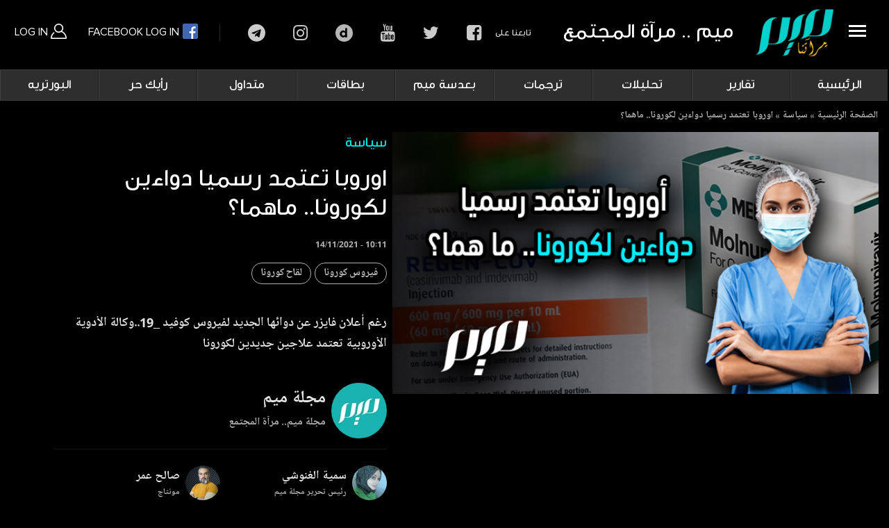

--- FILE ---
content_type: text/html; charset=UTF-8
request_url: https://meemmagazine.net/post/%D8%A7%D9%88%D8%B1%D9%88%D8%A8%D8%A7-%D8%AA%D8%B9%D8%AA%D9%85%D8%AF-%D8%B1%D8%B3%D9%85%D9%8A%D8%A7-%D8%AF%D9%88%D8%A7%D8%A1%D9%8A%D9%86-%D9%84%D9%83%D9%88%D8%B1%D9%88%D9%86%D8%A7-%D9%85%D8%A7%D9%87%D9%85%D8%A7%D8%9F
body_size: 13843
content:
<!DOCTYPE html>
<html lang="en" dir="ltr" prefix="content: http://purl.org/rss/1.0/modules/content/  dc: http://purl.org/dc/terms/  foaf: http://xmlns.com/foaf/0.1/  og: http://ogp.me/ns#  rdfs: http://www.w3.org/2000/01/rdf-schema#  schema: http://schema.org/  sioc: http://rdfs.org/sioc/ns#  sioct: http://rdfs.org/sioc/types#  skos: http://www.w3.org/2004/02/skos/core#  xsd: http://www.w3.org/2001/XMLSchema# ">
  <head>
    <meta charset="utf-8" />
<link rel="canonical" href="https://meemmagazine.net/post/%D8%A7%D9%88%D8%B1%D9%88%D8%A8%D8%A7-%D8%AA%D8%B9%D8%AA%D9%85%D8%AF-%D8%B1%D8%B3%D9%85%D9%8A%D8%A7-%D8%AF%D9%88%D8%A7%D8%A1%D9%8A%D9%86-%D9%84%D9%83%D9%88%D8%B1%D9%88%D9%86%D8%A7-%D9%85%D8%A7%D9%87%D9%85%D8%A7%D8%9F" />
<link rel="image_src" href="https://meemmagazine.net/sites/default/files/styles/large/public/2021-11/%D8%A8%D8%A7%D9%88%D8%B1%D9%88%D8%A8%D8%A7%20%D8%AA%D8%B9%D8%AA%D9%85%D8%AF%20%D8%B1%D8%B3%D9%85%D9%8A%D8%A7%20%D8%AF%D9%88%D8%A7%D8%A1%D9%8A%D9%86%20%D9%84%D9%83%D9%88%D8%B1%D9%88%D9%86%D8%A7.jpg?itok=R-b44Sg8" />
<meta name="description" content="رغم أعلان فايزر عن دوائها الجديد لفيروس كوفيد _19..وكالة الأدوية الأوروبية تعتمد علاجين جديدين لكورونا" />
<meta property="og:determiner" content="Automatic" />
<meta property="og:site_name" content="Meem Magazine مجلة ميم" />
<meta property="og:type" content="video" />
<meta property="og:url" content="https://meemmagazine.net/post/%D8%A7%D9%88%D8%B1%D9%88%D8%A8%D8%A7-%D8%AA%D8%B9%D8%AA%D9%85%D8%AF-%D8%B1%D8%B3%D9%85%D9%8A%D8%A7-%D8%AF%D9%88%D8%A7%D8%A1%D9%8A%D9%86-%D9%84%D9%83%D9%88%D8%B1%D9%88%D9%86%D8%A7-%D9%85%D8%A7%D9%87%D9%85%D8%A7%D8%9F" />
<meta property="og:title" content="اوروبا تعتمد رسميا دواءين لكورونا.. ماهما؟" />
<meta property="og:image:url" content="https://meemmagazine.net/sites/default/files/styles/large/public/2021-11/%D8%A8%D8%A7%D9%88%D8%B1%D9%88%D8%A8%D8%A7%20%D8%AA%D8%B9%D8%AA%D9%85%D8%AF%20%D8%B1%D8%B3%D9%85%D9%8A%D8%A7%20%D8%AF%D9%88%D8%A7%D8%A1%D9%8A%D9%86%20%D9%84%D9%83%D9%88%D8%B1%D9%88%D9%86%D8%A7.jpg?itok=R-b44Sg8" />
<meta property="og:image:secure_url" content="https://meemmagazine.net/sites/default/files/styles/large/public/2021-11/%D8%A8%D8%A7%D9%88%D8%B1%D9%88%D8%A8%D8%A7%20%D8%AA%D8%B9%D8%AA%D9%85%D8%AF%20%D8%B1%D8%B3%D9%85%D9%8A%D8%A7%20%D8%AF%D9%88%D8%A7%D8%A1%D9%8A%D9%86%20%D9%84%D9%83%D9%88%D8%B1%D9%88%D9%86%D8%A7.jpg?itok=R-b44Sg8" />
<meta name="Generator" content="Drupal 8 (https://www.drupal.org)" />
<meta name="MobileOptimized" content="width" />
<meta name="HandheldFriendly" content="true" />
<meta name="viewport" content="width=device-width, initial-scale=1.0" />
<link rel="revision" href="https://meemmagazine.net/post/%D8%A7%D9%88%D8%B1%D9%88%D8%A8%D8%A7-%D8%AA%D8%B9%D8%AA%D9%85%D8%AF-%D8%B1%D8%B3%D9%85%D9%8A%D8%A7-%D8%AF%D9%88%D8%A7%D8%A1%D9%8A%D9%86-%D9%84%D9%83%D9%88%D8%B1%D9%88%D9%86%D8%A7-%D9%85%D8%A7%D9%87%D9%85%D8%A7%D8%9F" />
<script>window.a2a_config=window.a2a_config||{};a2a_config.callbacks=[];a2a_config.overlays=[];a2a_config.templates={};</script>

    <title>اوروبا تعتمد رسميا دواءين لكورونا.. ماهما؟ | Meem Magazine مجلة ميم</title>
    <link rel="stylesheet" media="all" href="/sites/default/files/css/css_pn0m6FA-LJ33C6isP1P-n5C_zSvTC7LikpSd7NE9zio.css" />
<link rel="stylesheet" media="all" href="/sites/default/files/css/css_ZFYu1jVZeqCFv5eciG59E-_iDFVWO5g4uL_2bkAb0jE.css" />
<link rel="stylesheet" media="all and (max-width: 1024px)" href="/sites/default/files/css/css_LgEzMx5sj4mQsNxW8jkphv7BJmW8bQPtKt3aXBitjFE.css" />

    
<!--[if lte IE 8]>
<script src="/core/assets/vendor/html5shiv/html5shiv.min.js?v=3.7.3"></script>
<![endif]-->

    <meta name="viewport" content="width=device-width, initial-scale=1" >
    
    <!-- Google tag (gtag.js) -->
<script async src="https://www.googletagmanager.com/gtag/js?id=G-2QC9LKD363"></script>
<script>
  window.dataLayer = window.dataLayer || [];
  function gtag(){dataLayer.push(arguments);}
  gtag('js', new Date());

  gtag('config', 'G-2QC9LKD363');
</script>

  </head>
	



<body  class="page-node-6251 page-node-type-post path-node">

    
      <div class="dialog-off-canvas-main-canvas" data-off-canvas-main-canvas>
    <div class="container-fluid bg-white container-header">
<div class="row">
<div class="col-md-12 border-bottom box-shadow p-0" style="height: 100px;">


<div class=" w-100 flex-md-row align-items-center bg-white">
      <div class="p-0 mr-md-auto font-weight-normal pull-right col-md-12">
				
				
				 <div id="sidebarCollapse" class="sidebarCollapse pt-2 pb-2 pr-2 mr-0 pull-right">
                    
								
	<a class="site-header-slice__toggle pt-4 ml-3 pull-right">
										<span></span>
										<span></span>
										<span></span>
										<span></span>
										</a>
										
			<a class="blog-header-logo text-dark pull-right text-center" href="https://meemmagazine.net/">
				<img width="130" src="/themes/custom/meem/websitear/images/img/logo_w.png" class="p-1">
				</a>
				
									
										
							<div class="meem-slogon pull-right"></div>

        </div>
				
				
				
				  <div>
    <div id="block-userblockconnect" class="block block-block-content block-block-contentcba161ef-e801-4710-b938-57440d2d4110">
  
    
      
            <div class="clearfix text-formatted field field--name-body field--type-text-with-summary field--label-hidden field__item"><div class="btn-group dropdown-style-1 xs-width-100 xs-text-center xs-margin-three-bottom display-inline-block">
								 <a class="btn xs-width-100" href="/user/login">Log In <img src="/themes/custom/meem/websitear/images/images_css/user_icon.png?"> </a>
								 <a class="btn xs-width-100 fb_connect" href="/user/simple-fb-connect">
								 Facebook Log In <img src="/themes/custom/meem/websitear/images/images_css/fb_icon.png?"></a>
							</div></div>
      
  </div>
<div id="block-socialheader" class="d-none d-md-block block block-block-content block-block-contentf3c80c43-182e-4490-a706-5baa434f07aa">
  
    
      
            <div class="clearfix text-formatted field field--name-body field--type-text-with-summary field--label-hidden field__item"><div class="pull-left">
<div class="label">البحث في الموقع</div>

<div class="link"><a class="fa fa-search" href="#">search</a></div>

<div class="label pr-5">تابعنا على</div>

<div class="link"><a class="fa fa-facebook-square" href="https://www.facebook.com/meemmagazine/" target="_blank">facebook</a></div>

<div class="link"><a class="fa fa-twitter" href="https://twitter.com/Meemmag" target="_blank">twitter</a></div>

<div class="link"><a class="fa fa-youtube" href="https://www.youtube.com/@meem.magazine" target="_blank">youtube</a></div>

<div class="link"><a class="fa fa-dailymotion" href="https://www.dailymotion.com/MeemMagazine" target="_blank">dailymotion</a></div>

<div class="link"><a class="fa fa-instagram" href="https://www.instagram.com/meemmagazine" target="_blank">instagram</a></div>

<div class="link"><a class="fa fa-telegram" href="https://t.me/MeemMagazine" target="_blank">telegram</a></div>
</div>
</div>
      
  </div>
<div class="search-block-form block block-search container-inline" data-drupal-selector="search-block-form" id="block-searchform" role="search">
  
    
      <form action="/index.php/search/video" method="get" id="search-block-form" accept-charset="UTF-8">
  <div class="js-form-item form-item js-form-type-search form-type-search js-form-item-keys form-item-keys form-no-label">
      <label for="edit-keys" class="visually-hidden">Search</label>
        <input title="Enter the terms you wish to search for." placeholder="البحث في الموقع.." data-drupal-selector="edit-keys" aria-describedby="edit-keys--description" type="search" id="edit-keys" name="keys" value="" size="15" maxlength="128" class="form-search" />

            <div id="edit-keys--description" class="description">
      بحث متقدم
    </div>
  </div>
<div data-drupal-selector="edit-actions" class="form-actions js-form-wrapper form-wrapper" id="edit-actions"><input data-drupal-selector="edit-submit" type="submit" id="edit-submit" value="ابحث" class="button js-form-submit form-submit" />
</div>

</form>

  </div>

  </div>

				
	
			
						

</div>
			
						


    </div>
		

	
	  

	  </div>
	  </div>
	  </div>




<div class="overlay">
			</div>





	  
	  <nav id="sidebar" class="sidebar bg-light col-md-3">
	
              <div>
    <nav role="navigation" aria-labelledby="block-mainnavigation-menu" id="block-mainnavigation" class="block block-menu navigation menu--main">
            
  <h2 class="visually-hidden" id="block-mainnavigation-menu">Main navigation</h2>
  

        
        		 <ul class="list-unstyled components" >
              <li class="dropdown">
        <a href="/" data-drupal-link-system-path="&lt;front&gt;">الرئيسية</a>
              </li>
          <li class="dropdown">
        <a href="/category/%D8%AA%D9%82%D8%A7%D8%B1%D9%8A%D8%B1" data-drupal-link-system-path="taxonomy/term/754">تقارير</a>
              </li>
          <li class="dropdown">
        <a href="/category/%D8%AA%D8%AD%D9%84%D9%8A%D9%84%D8%A7%D8%AA" data-drupal-link-system-path="taxonomy/term/755">تحليلات</a>
              </li>
          <li class="dropdown">
        <a href="/category/%D8%AA%D8%B1%D8%AC%D9%85%D8%A7%D8%AA" data-drupal-link-system-path="taxonomy/term/756">ترجمات</a>
              </li>
          <li class="dropdown">
        <a href="/category/%D8%A8%D8%B9%D8%AF%D8%B3%D8%A9-%D9%85%D9%8A%D9%85" data-drupal-link-system-path="taxonomy/term/791">بعدسة ميم</a>
              </li>
          <li class="dropdown">
        <a href="/category/%D8%A8%D8%B7%D8%A7%D9%82%D8%A7%D8%AA" data-drupal-link-system-path="taxonomy/term/757">بطاقات</a>
              </li>
          <li class="dropdown">
        <a href="/category/%D9%85%D8%AA%D8%AF%D8%A7%D9%88%D9%84" data-drupal-link-system-path="taxonomy/term/758">متداول</a>
              </li>
          <li class="dropdown">
        <a href="/category/%D8%B1%D8%A3%D9%8A%D9%83-%D8%AD%D8%B1" data-drupal-link-system-path="taxonomy/term/759">رأيك حر</a>
              </li>
          <li class="dropdown">
        <a href="/category/%D8%A7%D9%84%D8%A8%D9%88%D8%B1%D8%AA%D8%B1%D9%8A%D9%87" data-drupal-link-system-path="taxonomy/term/6">البورتريه</a>
              </li>
          <li class="dropdown">
        <a href="/category/%D8%AB%D9%82%D8%A7%D9%81%D8%A9-%D9%88-%D8%AD%D8%B6%D8%A7%D8%B1%D8%A9" data-drupal-link-system-path="taxonomy/term/3">ثقافة و حضارة</a>
              </li>
          <li class="dropdown">
        <a href="/category/%D8%AF%D9%8A%D9%86-%D9%88%D8%AD%D9%8A%D8%A7%D8%A9" data-drupal-link-system-path="taxonomy/term/448">دين وحياة</a>
              </li>
          <li class="dropdown">
        <a href="">المزيد</a>
              </li>
        </ul>
  


  </nav>

  </div>

						
        </nav>

		
		
	  
		
	














  <div>
    <nav role="navigation" aria-labelledby="block-mainnavigation-2-menu" id="block-mainnavigation-2" class="d-none d-md-block block block-menu navigation menu--main">
            
  <h2 class="visually-hidden" id="block-mainnavigation-2-menu">Main navigation</h2>
  

        
        		 <ul class="list-unstyled components" >
              <li class="dropdown">
        <a href="/" data-drupal-link-system-path="&lt;front&gt;">الرئيسية</a>
              </li>
          <li class="dropdown">
        <a href="/category/%D8%AA%D9%82%D8%A7%D8%B1%D9%8A%D8%B1" data-drupal-link-system-path="taxonomy/term/754">تقارير</a>
              </li>
          <li class="dropdown">
        <a href="/category/%D8%AA%D8%AD%D9%84%D9%8A%D9%84%D8%A7%D8%AA" data-drupal-link-system-path="taxonomy/term/755">تحليلات</a>
              </li>
          <li class="dropdown">
        <a href="/category/%D8%AA%D8%B1%D8%AC%D9%85%D8%A7%D8%AA" data-drupal-link-system-path="taxonomy/term/756">ترجمات</a>
              </li>
          <li class="dropdown">
        <a href="/category/%D8%A8%D8%B9%D8%AF%D8%B3%D8%A9-%D9%85%D9%8A%D9%85" data-drupal-link-system-path="taxonomy/term/791">بعدسة ميم</a>
              </li>
          <li class="dropdown">
        <a href="/category/%D8%A8%D8%B7%D8%A7%D9%82%D8%A7%D8%AA" data-drupal-link-system-path="taxonomy/term/757">بطاقات</a>
              </li>
          <li class="dropdown">
        <a href="/category/%D9%85%D8%AA%D8%AF%D8%A7%D9%88%D9%84" data-drupal-link-system-path="taxonomy/term/758">متداول</a>
              </li>
          <li class="dropdown">
        <a href="/category/%D8%B1%D8%A3%D9%8A%D9%83-%D8%AD%D8%B1" data-drupal-link-system-path="taxonomy/term/759">رأيك حر</a>
              </li>
          <li class="dropdown">
        <a href="/category/%D8%A7%D9%84%D8%A8%D9%88%D8%B1%D8%AA%D8%B1%D9%8A%D9%87" data-drupal-link-system-path="taxonomy/term/6">البورتريه</a>
              </li>
          <li class="dropdown">
        <a href="/category/%D8%AB%D9%82%D8%A7%D9%81%D8%A9-%D9%88-%D8%AD%D8%B6%D8%A7%D8%B1%D8%A9" data-drupal-link-system-path="taxonomy/term/3">ثقافة و حضارة</a>
                                <ul class="list-unstyled components" >
              <li class="dropdown">
        <a href="/category/%D8%AB%D9%82%D8%A7%D9%81%D8%A9" data-drupal-link-system-path="taxonomy/term/4">ثقافة</a>
              </li>
          <li class="dropdown">
        <a href="/category/%D8%AA%D8%A7%D8%B1%D9%8A%D8%AE-%D9%88-%D8%AD%D8%B6%D8%A7%D8%B1%D8%A9">حضارة</a>
              </li>
          <li class="dropdown">
        <a href="/category/%D8%A3%D8%AF%D8%A8" data-drupal-link-system-path="taxonomy/term/2">أدب</a>
              </li>
        </ul>
  
              </li>
          <li class="dropdown">
        <a href="/category/%D8%AF%D9%8A%D9%86-%D9%88%D8%AD%D9%8A%D8%A7%D8%A9" data-drupal-link-system-path="taxonomy/term/448">دين وحياة</a>
              </li>
          <li class="dropdown">
        <a href="">المزيد</a>
                                <ul class="list-unstyled components" >
              <li class="dropdown">
        <a href="/category/%D8%B3%D9%8A%D8%A7%D8%B3%D8%A9" data-drupal-link-system-path="taxonomy/term/5">سياسة</a>
              </li>
          <li class="dropdown">
        <a href="/category/%D9%85%D9%86%D9%88%D9%91%D8%B9%D8%A7%D8%AA" data-drupal-link-system-path="taxonomy/term/1">منوّعات</a>
              </li>
          <li class="dropdown">
        <a href="/category/%D8%AD%D9%88%D8%A7%D8%B1%D8%A7%D8%AA-%D8%BA%D8%B2%D8%A9" data-drupal-link-system-path="taxonomy/term/159">حوارات غزة</a>
              </li>
          <li class="dropdown">
        <a href="/category/%D9%85%D9%8A%D9%83%D8%B1%D9%88-%D9%85%D9%8A%D9%85" data-drupal-link-system-path="taxonomy/term/138">ميكرو ميم</a>
              </li>
          <li class="dropdown">
        <a href="http://archive.meemmagazine.net/">أرشيف</a>
              </li>
        </ul>
  
              </li>
        </ul>
  


  </nav>
<div id="block-meem-breadcrumbs" class="block block-system block-system-breadcrumb-block">
  
    
        <nav class="breadcrumb" role="navigation" aria-labelledby="system-breadcrumb">
    <h2 id="system-breadcrumb" class="visually-hidden">Breadcrumb</h2>
    <ol>
          <li>
                  <a href="/">الصفحة الرئيسية</a>
              </li>
          <li>
                  <a href="/category/%D8%B3%D9%8A%D8%A7%D8%B3%D8%A9">سياسة</a>
              </li>
          <li>
                  <a href="/">اوروبا تعتمد رسميا دواءين لكورونا.. ماهما؟</a>
              </li>
        </ol>
  </nav>

  </div>
<div data-drupal-messages-fallback class="hidden"></div>
<div id="block-meem-content" class="block block-system block-system-main-block">
  
    
      


<div class="pb-5 bg-black post-feature d-inline-block field-name-field-video w-100">

		
			
			
			<div class="mb-1 b-0 bg-transparent d-block">
			<div class="container-fluid horiz-video">
		


					<div class="col-md-12 p-0 float-right order-1">
				
						
								<img class="ml-2 float-right img" style="height: auto; width: 700px !important;" src="https://meemmagazine.net/sites/default/files/2021-11/%D8%A8%D8%A7%D9%88%D8%B1%D9%88%D8%A8%D8%A7%20%D8%AA%D8%B9%D8%AA%D9%85%D8%AF%20%D8%B1%D8%B3%D9%85%D9%8A%D8%A7%20%D8%AF%D9%88%D8%A7%D8%A1%D9%8A%D9%86%20%D9%84%D9%83%D9%88%D8%B1%D9%88%D9%86%D8%A7.jpg" data-holder-rendered="true">

									

						<div class="card-body float-right">

								<h3 class="text-green pb-3">
            <div class="field field--name-field-category field--type-entity-reference field--label-hidden field__item"><a href="/category/%D8%B3%D9%8A%D8%A7%D8%B3%D8%A9" hreflang="en">سياسة</a></div>
      </h3>
								
									
								<h1 class="text-white pb-2 mb-3"><span class="field field--name-title field--type-string field--label-hidden">اوروبا تعتمد رسميا دواءين لكورونا.. ماهما؟</span>
</h1>
								
								<p class="date text-white mb-3">
								14/11/2021 - 10:11
								</p>
								
								
								<p class="text-grey mb-3">
      <div class="field field--name-field-tags field--type-entity-reference field--label-hidden field__items">
              <div class="field__item"><a href="/tag/%D9%81%D9%8A%D8%B1%D9%88%D8%B3-%D9%83%D9%88%D8%B1%D9%88%D9%86%D8%A7" hreflang="en">فيروس كورونا</a></div>
              <div class="field__item"><a href="/tag/%D9%84%D9%82%D8%A7%D8%AD-%D9%83%D9%88%D8%B1%D9%88%D9%86%D8%A7" hreflang="en">لقاح كورونا</a></div>
          </div>
  </p>
								<p class="text-grey mb-3">
            <div class="clearfix text-formatted field field--name-body field--type-text-with-summary field--label-hidden field__item"><p>رغم أعلان فايزر عن دوائها الجديد لفيروس كوفيد _19..وكالة الأدوية الأوروبية تعتمد علاجين جديدين لكورونا</p>
</div>
      </p>
						
						<div class="w-100">
						
						</div>
							<div class="mt-auto">
								

								<div class="user media text-muted pt-2">
									<p class="media-body pb-3 mb-0 float-right small lh-125 d-block text-grey">
										<strong class="d-block text-grey name">مجلة ميم</strong>
										<strong class="d-block text-grey poste">مجلة ميم.. مرآة المجتمع</strong>
									</p><img class="ml-2 float-right rounded-circle img" style="width: 50px; height: 50px;"
									src="/sites/default/files/styles/thumbnail_user/public/pictures/2019-10/logo_meem_profile_0.jpg?itok=D7K-jHOQ" data-holder-rendered="true">
								</div>
								
								
								
																 								<div class="user media text-muted pt-2">
									<p class="media-body pb-3 mb-0 float-right small lh-125 d-block text-grey">
										<strong class="d-block text-grey name">سمية الغنوشي</strong>
										<strong class="d-block text-grey poste">رئيس تحرير مجلة ميم</strong>
									</p><img class="ml-2 float-right rounded-circle img" style="width: 50px; height: 50px;"
									src="/sites/default/files/styles/thumbnail_user/public/pictures/2020-09/D238B9FB-F17E-47F8-B8A8-B594AA7A3297.jpeg?itok=TtCnawqs" data-holder-rendered="true">
								</div>
																								
								
																 								<div class="user media text-muted pt-2">
									<p class="media-body pb-3 mb-0 float-right small lh-125 d-block text-grey">
										<strong class="d-block text-grey name">صالح عمر</strong>
										<strong class="d-block text-grey poste">مونتاج</strong>
									</p><img class="ml-2 float-right rounded-circle img" style="width: 50px; height: 50px;"
									src="/sites/default/files/styles/thumbnail_user/public/pictures/2020-02/TOFS.jpg?itok=gtU9898H" data-holder-rendered="true">
								</div>
																								
																 								<div class="user media text-muted pt-2">
									<p class="media-body pb-3 mb-0 float-right small lh-125 d-block text-grey">
										<strong class="d-block text-grey name">فاتن عمري</strong>
										<strong class="d-block text-grey poste">صحفي</strong>
									</p><img class="ml-2 float-right rounded-circle img" style="width: 50px; height: 50px;"
									src="/sites/default/files/styles/thumbnail_user/public/pictures/2020-02/IMG_9926.JPG?itok=0NRLqvpA" data-holder-rendered="true">
								</div>
																								
								
								
								
								
								

									<div class="user media flags text-muted pt-5 pull-right">
									
									
									
									
							</div>
						


						
					


					</div>

					



				</div>

				
				<div class="col-md-12 pr-4 pl-4 float-right order-3">						
							
							<div class="w-100 d-inline-block mb-1 p-2 share">
									<span class="a2a_kit a2a_kit_size_28 addtoany_list" data-a2a-url="https://meemmagazine.net/post/%D8%A7%D9%88%D8%B1%D9%88%D8%A8%D8%A7-%D8%AA%D8%B9%D8%AA%D9%85%D8%AF-%D8%B1%D8%B3%D9%85%D9%8A%D8%A7-%D8%AF%D9%88%D8%A7%D8%A1%D9%8A%D9%86-%D9%84%D9%83%D9%88%D8%B1%D9%88%D9%86%D8%A7-%D9%85%D8%A7%D9%87%D9%85%D8%A7%D8%9F" data-a2a-title="اوروبا تعتمد رسميا دواءين لكورونا.. ماهما؟"><a class="a2a_button_linkedin"></a><a class="a2a_button_pinterest"></a><a class="a2a_button_facebook_messenger"></a><a class="a2a_button_whatsapp"></a><a class="a2a_button_facebook"></a><a class="a2a_button_twitter"></a><a class="a2a_button_email"></a></span>
							</div>		
						<div class="w-100 d-inline-block mt-4">

						<div class="fb-comments fb_iframe_widget fb_iframe_widget_fluid_desktop" data-width="100%" width="100%" data-colorscheme="dark" 
						data-href="https://meemmagazine.ovh/node/6251" data-numposts="5" fb-xfbml-state="rendered"
						fb-iframe-plugin-query="app_id=2093836750717785&amp;color_scheme=dark&amp;container_width=875&amp;height=100&amp;href=https://meemmagazine.ovh/node/6251&amp;locale=en_US&amp;numposts=5&amp;sdk=joey&amp;version=v2.0" style="width: 100%;">
						
						<span style="vertical-align: bottom; width: 100%;">
						<iframe name="2093836750717785" width="100%" title="fb:comments Facebook Social Plugin" frameborder="0" allowtransparency="true" 
						allowfullscreen="true" scrolling="no" allow="encrypted-media"
						src="https://www.facebook.com/v2.0/plugins/comments.php?app_id=2093836750717785&amp;color_scheme=dark&amp;container_width=875&amp;height=100&amp;href=https://meemmagazine.ovh/node/6251&amp;locale=en_US&amp;numposts=5&amp;sdk=joey&amp;version=v2.0" style="border: none; visibility: visible; width: 100%;" class=""></iframe></span></div>

						

						</div>

					</div>
					

		
</div>
</div>



</div>

  </div>
<div class="views-element-container block block-views block-views-blockblock-home-block-6" id="block-views-block-block-home-block-6">
  
    
      <div><div class="view view-block-home view-id-block_home view-display-id-block_6 js-view-dom-id-dfefe29d5096debd19957f43b31c856899c5a55cc1bb7c0acebad9307a65501b">
  
    
      
      <div class="view-content">
      

				
	<div class="pb-4 pr-4 pl-4 bg-light shadow-sm border-bottom border-light">


		<div class="video-title pb2 mb-2 mt-3">

			<h1 class="d-block"><a href="/category/ترجمات"><span>ترجمات </span></a></h1>


			<div class="tag-category col-md-10 mb-2 float-left text-left d-none d-lg-block">
				<a href="/category/ترجمات" class="mr-3">المزيد</a>
			</div>

		</div>


		<div dir="rtl" class="w-100 slide3">
			
			
			


						
			
			<div class="col-md-2">
				<div class="w-100">
					<div class="card mb-1 b-0 bg-transparent ">
						<div class="play">


							<div class="preview w-100" data-src="">
								<div class="embed-responsive embed-responsive-16by9">
								<video muted="muted" data-src="" onended='videoEnded(this)'><source data-src="" type='video/mp4'>Your browser does not support HTML5 video.</video>
								</div>
							</div>


							<a class="img" href="/post/%D8%A3%D9%85%D8%B1%D9%8A%D9%83%D9%8A%D8%A9-%D8%B5%D9%87%D9%8A%D9%88%D9%86%D9%8A%D8%A9-%D8%A5%D8%B3%D8%B1%D8%A7%D8%A6%D9%8A%D9%84-%D9%82%D9%88%D9%8A%D8%A9-%D8%AA%D8%B9%D9%86%D9%8A-%D8%A3%D9%85%D9%8A%D8%B1%D9%83%D8%A7-%D9%82%D9%88%D9%8A%D8%A9-%D9%87%D9%83%D8%B0%D8%A7-%D9%86%D8%B1%D9%88%D9%91%D8%AC-%D9%84%D8%A5%D8%B3%D8%B1%D8%A7%D8%A6%D9%8A%D9%84-%D9%84%D8%AF%D9%89-%D8%A7%D9%84%D9%8A%D9%85%D9%8A%D9%86">
								<img class="card-img-top img-fluid"  src="https://meemmagazine.net/sites/default/files/styles/blurred_image_effect/public/2026-01/1000116486.png?itok=72XV4O8j"
								data-src="https://meemmagazine.net/sites/default/files/styles/medium/public/2026-01/1000116486.png?itok=DCgpoq4_" data-holder-rendered="true">
							</a>
							<a class="icon iconhove" href="/post/%D8%A3%D9%85%D8%B1%D9%8A%D9%83%D9%8A%D8%A9-%D8%B5%D9%87%D9%8A%D9%88%D9%86%D9%8A%D8%A9-%D8%A5%D8%B3%D8%B1%D8%A7%D8%A6%D9%8A%D9%84-%D9%82%D9%88%D9%8A%D8%A9-%D8%AA%D8%B9%D9%86%D9%8A-%D8%A3%D9%85%D9%8A%D8%B1%D9%83%D8%A7-%D9%82%D9%88%D9%8A%D8%A9-%D9%87%D9%83%D8%B0%D8%A7-%D9%86%D8%B1%D9%88%D9%91%D8%AC-%D9%84%D8%A5%D8%B3%D8%B1%D8%A7%D8%A6%D9%8A%D9%84-%D9%84%D8%AF%D9%89-%D8%A7%D9%84%D9%8A%D9%85%D9%8A%D9%86">شاهد الفيديو</a>
						

<span class="time">1.30</span>
						</div>


					<div class="card-body d-flex flex-column p-3">
					
							<a href="/post/%D8%A3%D9%85%D8%B1%D9%8A%D9%83%D9%8A%D8%A9-%D8%B5%D9%87%D9%8A%D9%88%D9%86%D9%8A%D8%A9-%D8%A5%D8%B3%D8%B1%D8%A7%D8%A6%D9%8A%D9%84-%D9%82%D9%88%D9%8A%D8%A9-%D8%AA%D8%B9%D9%86%D9%8A-%D8%A3%D9%85%D9%8A%D8%B1%D9%83%D8%A7-%D9%82%D9%88%D9%8A%D8%A9-%D9%87%D9%83%D8%B0%D8%A7-%D9%86%D8%B1%D9%88%D9%91%D8%AC-%D9%84%D8%A5%D8%B3%D8%B1%D8%A7%D8%A6%D9%8A%D9%84-%D9%84%D8%AF%D9%89-%D8%A7%D9%84%D9%8A%D9%85%D9%8A%D9%86" class="card-title">
								<h4 class="text-white">أمريكية صهيونية: إسرائيل قوية تعني أميركا قوية هكذا نروّج لإسرائيل لدى اليمين!</h4>
							</a>
							
							<small class="text- date">
								21/01/2026 - 19:32
								</small>
								
							<a href="/post/%D8%A3%D9%85%D8%B1%D9%8A%D9%83%D9%8A%D8%A9-%D8%B5%D9%87%D9%8A%D9%88%D9%86%D9%8A%D8%A9-%D8%A5%D8%B3%D8%B1%D8%A7%D8%A6%D9%8A%D9%84-%D9%82%D9%88%D9%8A%D8%A9-%D8%AA%D8%B9%D9%86%D9%8A-%D8%A3%D9%85%D9%8A%D8%B1%D9%83%D8%A7-%D9%82%D9%88%D9%8A%D8%A9-%D9%87%D9%83%D8%B0%D8%A7-%D9%86%D8%B1%D9%88%D9%91%D8%AC-%D9%84%D8%A5%D8%B3%D8%B1%D8%A7%D8%A6%D9%8A%D9%84-%D9%84%D8%AF%D9%89-%D8%A7%D9%84%D9%8A%D9%85%D9%8A%D9%86">
							<p class="pt-2 w-100">الصهيونية كاريس ريا أمام المجلس الإسرائيلي-الأمريك…</p>
							</a>
							
							
						</div>
					</div>
			</div>		
			</div>		
	
	
			
			
	
				
			
			<div class="col-md-2">
				<div class="w-100">
					<div class="card mb-1 b-0 bg-transparent ">
						<div class="play">


							<div class="preview w-100" data-src="">
								<div class="embed-responsive embed-responsive-16by9">
								<video muted="muted" data-src="" onended='videoEnded(this)'><source data-src="" type='video/mp4'>Your browser does not support HTML5 video.</video>
								</div>
							</div>


							<a class="img" href="/post/%D8%B1%D8%A6%D9%8A%D8%B3-%D8%A7%D9%84%D9%88%D8%B2%D8%B1%D8%A7%D8%A1-%D8%A7%D9%84%D9%83%D9%86%D8%AF%D9%8A-%D8%A3%D9%81%D9%8A%D9%82%D9%88%D8%A7-%D9%85%D9%86-%D9%83%D8%B0%D8%A8%D8%A9-%D8%A7%D9%84%D9%85%D9%86%D9%81%D8%B9%D8%A9-%D8%A7%D9%84%D9%85%D8%AA%D8%A8%D8%A7%D8%AF%D9%84%D8%A9-%D8%A7%D9%84%D8%AA%D9%83%D8%A7%D9%85%D9%84-%D8%A7%D9%84%D8%A7%D9%82%D8%AA%D8%B5%D8%A7%D8%AF%D9%8A-%D8%A8%D8%A7%D8%AA-%D8%A5%D8%AE%D8%B6%D8%A7%D8%B9%D8%A7">
								<img class="card-img-top img-fluid"  src="https://meemmagazine.net/sites/default/files/styles/blurred_image_effect/public/2026-01/1000116417.png?itok=qRpZuQ23"
								data-src="https://meemmagazine.net/sites/default/files/styles/medium/public/2026-01/1000116417.png?itok=IFH6I1TT" data-holder-rendered="true">
							</a>
							<a class="icon iconhove" href="/post/%D8%B1%D8%A6%D9%8A%D8%B3-%D8%A7%D9%84%D9%88%D8%B2%D8%B1%D8%A7%D8%A1-%D8%A7%D9%84%D9%83%D9%86%D8%AF%D9%8A-%D8%A3%D9%81%D9%8A%D9%82%D9%88%D8%A7-%D9%85%D9%86-%D9%83%D8%B0%D8%A8%D8%A9-%D8%A7%D9%84%D9%85%D9%86%D9%81%D8%B9%D8%A9-%D8%A7%D9%84%D9%85%D8%AA%D8%A8%D8%A7%D8%AF%D9%84%D8%A9-%D8%A7%D9%84%D8%AA%D9%83%D8%A7%D9%85%D9%84-%D8%A7%D9%84%D8%A7%D9%82%D8%AA%D8%B5%D8%A7%D8%AF%D9%8A-%D8%A8%D8%A7%D8%AA-%D8%A5%D8%AE%D8%B6%D8%A7%D8%B9%D8%A7">شاهد الفيديو</a>
						

<span class="time">1.35</span>
						</div>


					<div class="card-body d-flex flex-column p-3">
					
							<a href="/post/%D8%B1%D8%A6%D9%8A%D8%B3-%D8%A7%D9%84%D9%88%D8%B2%D8%B1%D8%A7%D8%A1-%D8%A7%D9%84%D9%83%D9%86%D8%AF%D9%8A-%D8%A3%D9%81%D9%8A%D9%82%D9%88%D8%A7-%D9%85%D9%86-%D9%83%D8%B0%D8%A8%D8%A9-%D8%A7%D9%84%D9%85%D9%86%D9%81%D8%B9%D8%A9-%D8%A7%D9%84%D9%85%D8%AA%D8%A8%D8%A7%D8%AF%D9%84%D8%A9-%D8%A7%D9%84%D8%AA%D9%83%D8%A7%D9%85%D9%84-%D8%A7%D9%84%D8%A7%D9%82%D8%AA%D8%B5%D8%A7%D8%AF%D9%8A-%D8%A8%D8%A7%D8%AA-%D8%A5%D8%AE%D8%B6%D8%A7%D8%B9%D8%A7" class="card-title">
								<h4 class="text-white">رئيس الوزراء الكندي: أفيقوا من كذبة المنفعة المتبادلة التكامل الاقتصادي بات إخضاعا!</h4>
							</a>
							
							<small class="text- date">
								21/01/2026 - 18:23
								</small>
								
							<a href="/post/%D8%B1%D8%A6%D9%8A%D8%B3-%D8%A7%D9%84%D9%88%D8%B2%D8%B1%D8%A7%D8%A1-%D8%A7%D9%84%D9%83%D9%86%D8%AF%D9%8A-%D8%A3%D9%81%D9%8A%D9%82%D9%88%D8%A7-%D9%85%D9%86-%D9%83%D8%B0%D8%A8%D8%A9-%D8%A7%D9%84%D9%85%D9%86%D9%81%D8%B9%D8%A9-%D8%A7%D9%84%D9%85%D8%AA%D8%A8%D8%A7%D8%AF%D9%84%D8%A9-%D8%A7%D9%84%D8%AA%D9%83%D8%A7%D9%85%D9%84-%D8%A7%D9%84%D8%A7%D9%82%D8%AA%D8%B5%D8%A7%D8%AF%D9%8A-%D8%A8%D8%A7%D8%AA-%D8%A5%D8%AE%D8%B6%D8%A7%D8%B9%D8%A7">
							<p class="pt-2 w-100">رئيس الوزراء الكندي مارك كارني في منتدى دافوس: "أد…</p>
							</a>
							
							
						</div>
					</div>
			</div>		
			</div>		
	
	
			
			
	
				
			
			<div class="col-md-2">
				<div class="w-100">
					<div class="card mb-1 b-0 bg-transparent ">
						<div class="play">


							<div class="preview w-100" data-src="">
								<div class="embed-responsive embed-responsive-16by9">
								<video muted="muted" data-src="" onended='videoEnded(this)'><source data-src="" type='video/mp4'>Your browser does not support HTML5 video.</video>
								</div>
							</div>


							<a class="img" href="/post/%D8%AA%D8%B1%D8%A7%D9%85%D8%A8-%D9%8A%D8%B1%D8%AF-%D8%B9%D9%84%D9%89-%D8%AA%D9%87%D8%AF%D9%8A%D8%AF-%D8%A5%D9%8A%D8%B1%D8%A7%D9%86-%D8%A8%D8%A7%D8%BA%D8%AA%D9%8A%D8%A7%D9%84%D9%87-%D8%A5%D8%B0%D8%A7-%D8%AD%D8%AF%D8%AB-%D8%A3%D9%8A%D9%91-%D8%B4%D9%8A%D8%A1-%D8%B3%D8%A3%D9%85%D8%AD%D9%88%D9%87%D8%A7-%D9%85%D9%86-%D8%A7%D9%84%D8%A3%D8%B1%D8%B6">
								<img class="card-img-top img-fluid"  src="https://meemmagazine.net/sites/default/files/styles/blurred_image_effect/public/2026-01/1000116416.png?itok=4CuvJ9nC"
								data-src="https://meemmagazine.net/sites/default/files/styles/medium/public/2026-01/1000116416.png?itok=r1On0aiA" data-holder-rendered="true">
							</a>
							<a class="icon iconhove" href="/post/%D8%AA%D8%B1%D8%A7%D9%85%D8%A8-%D9%8A%D8%B1%D8%AF-%D8%B9%D9%84%D9%89-%D8%AA%D9%87%D8%AF%D9%8A%D8%AF-%D8%A5%D9%8A%D8%B1%D8%A7%D9%86-%D8%A8%D8%A7%D8%BA%D8%AA%D9%8A%D8%A7%D9%84%D9%87-%D8%A5%D8%B0%D8%A7-%D8%AD%D8%AF%D8%AB-%D8%A3%D9%8A%D9%91-%D8%B4%D9%8A%D8%A1-%D8%B3%D8%A3%D9%85%D8%AD%D9%88%D9%87%D8%A7-%D9%85%D9%86-%D8%A7%D9%84%D8%A3%D8%B1%D8%B6">شاهد الفيديو</a>
						

<span class="time">1.05</span>
						</div>


					<div class="card-body d-flex flex-column p-3">
					
							<a href="/post/%D8%AA%D8%B1%D8%A7%D9%85%D8%A8-%D9%8A%D8%B1%D8%AF-%D8%B9%D9%84%D9%89-%D8%AA%D9%87%D8%AF%D9%8A%D8%AF-%D8%A5%D9%8A%D8%B1%D8%A7%D9%86-%D8%A8%D8%A7%D8%BA%D8%AA%D9%8A%D8%A7%D9%84%D9%87-%D8%A5%D8%B0%D8%A7-%D8%AD%D8%AF%D8%AB-%D8%A3%D9%8A%D9%91-%D8%B4%D9%8A%D8%A1-%D8%B3%D8%A3%D9%85%D8%AD%D9%88%D9%87%D8%A7-%D9%85%D9%86-%D8%A7%D9%84%D8%A3%D8%B1%D8%B6" class="card-title">
								<h4 class="text-white">ترامب يرد على تهديد إيران باغتياله: إذا حدث أيّ شيء سأمحوها من الأرض!</h4>
							</a>
							
							<small class="text- date">
								21/01/2026 - 18:22
								</small>
								
							<a href="/post/%D8%AA%D8%B1%D8%A7%D9%85%D8%A8-%D9%8A%D8%B1%D8%AF-%D8%B9%D9%84%D9%89-%D8%AA%D9%87%D8%AF%D9%8A%D8%AF-%D8%A5%D9%8A%D8%B1%D8%A7%D9%86-%D8%A8%D8%A7%D8%BA%D8%AA%D9%8A%D8%A7%D9%84%D9%87-%D8%A5%D8%B0%D8%A7-%D8%AD%D8%AF%D8%AB-%D8%A3%D9%8A%D9%91-%D8%B4%D9%8A%D8%A1-%D8%B3%D8%A3%D9%85%D8%AD%D9%88%D9%87%D8%A7-%D9%85%D9%86-%D8%A7%D9%84%D8%A3%D8%B1%D8%B6">
							<p class="pt-2 w-100">ترامب يرد على تهديد إيران باغتياله: “أرسلتُ إشعارً…</p>
							</a>
							
							
						</div>
					</div>
			</div>		
			</div>		
	
	
			
			
	
				
			
			<div class="col-md-2">
				<div class="w-100">
					<div class="card mb-1 b-0 bg-transparent ">
						<div class="play">


							<div class="preview w-100" data-src="">
								<div class="embed-responsive embed-responsive-16by9">
								<video muted="muted" data-src="" onended='videoEnded(this)'><source data-src="" type='video/mp4'>Your browser does not support HTML5 video.</video>
								</div>
							</div>


							<a class="img" href="/post/%D9%82%D8%A7%D8%AF%D8%A9-%D8%A7%D9%84%D8%BA%D8%B1%D8%A8-%D9%84%D8%AA%D8%B1%D8%A7%D9%85%D8%A8-%D8%A3%D9%86%D8%AA-%D8%AA%D8%AA%D8%AC%D8%A7%D9%88%D8%B2-%D8%A7%D9%84%D8%AE%D8%B7%D9%88%D8%B7-%D8%A7%D9%84%D8%AD%D9%85%D8%B1%D8%A7%D8%A1">
								<img class="card-img-top img-fluid"  src="https://meemmagazine.net/sites/default/files/styles/blurred_image_effect/public/2026-01/coverture_youtube_jeaune_copie.jpg?itok=9E1toPn7"
								data-src="https://meemmagazine.net/sites/default/files/styles/medium/public/2026-01/coverture_youtube_jeaune_copie.jpg?itok=F9DSfwpw" data-holder-rendered="true">
							</a>
							<a class="icon iconhove" href="/post/%D9%82%D8%A7%D8%AF%D8%A9-%D8%A7%D9%84%D8%BA%D8%B1%D8%A8-%D9%84%D8%AA%D8%B1%D8%A7%D9%85%D8%A8-%D8%A3%D9%86%D8%AA-%D8%AA%D8%AA%D8%AC%D8%A7%D9%88%D8%B2-%D8%A7%D9%84%D8%AE%D8%B7%D9%88%D8%B7-%D8%A7%D9%84%D8%AD%D9%85%D8%B1%D8%A7%D8%A1">شاهد الفيديو</a>
						

<span class="time">1.30</span>
						</div>


					<div class="card-body d-flex flex-column p-3">
					
							<a href="/post/%D9%82%D8%A7%D8%AF%D8%A9-%D8%A7%D9%84%D8%BA%D8%B1%D8%A8-%D9%84%D8%AA%D8%B1%D8%A7%D9%85%D8%A8-%D8%A3%D9%86%D8%AA-%D8%AA%D8%AA%D8%AC%D8%A7%D9%88%D8%B2-%D8%A7%D9%84%D8%AE%D8%B7%D9%88%D8%B7-%D8%A7%D9%84%D8%AD%D9%85%D8%B1%D8%A7%D8%A1" class="card-title">
								<h4 class="text-white"> قادة الغرب لترامب:  أنت تتجاوز الخطوط الحمراء!</h4>
							</a>
							
							<small class="text- date">
								21/01/2026 - 15:53
								</small>
								
							<a href="/post/%D9%82%D8%A7%D8%AF%D8%A9-%D8%A7%D9%84%D8%BA%D8%B1%D8%A8-%D9%84%D8%AA%D8%B1%D8%A7%D9%85%D8%A8-%D8%A3%D9%86%D8%AA-%D8%AA%D8%AA%D8%AC%D8%A7%D9%88%D8%B2-%D8%A7%D9%84%D8%AE%D8%B7%D9%88%D8%B7-%D8%A7%D9%84%D8%AD%D9%85%D8%B1%D8%A7%D8%A1">
							<p class="pt-2 w-100">"أنت تتجاوز الخطوط الحمراء".. قادة أوروبيون يهاجمو…</p>
							</a>
							
							
						</div>
					</div>
			</div>		
			</div>		
	
	
			
			
	
				
			
			<div class="col-md-2">
				<div class="w-100">
					<div class="card mb-1 b-0 bg-transparent ">
						<div class="play">


							<div class="preview w-100" data-src="">
								<div class="embed-responsive embed-responsive-16by9">
								<video muted="muted" data-src="" onended='videoEnded(this)'><source data-src="" type='video/mp4'>Your browser does not support HTML5 video.</video>
								</div>
							</div>


							<a class="img" href="/post/%D9%86%D8%A7%D8%A6%D8%A8-%D8%B1%D8%A6%D9%8A%D8%B3-%D8%A8%D9%84%D8%AF%D9%8A%D8%A9-%D8%A7%D9%84%D8%A7%D8%AD%D8%AA%D9%84%D8%A7%D9%84-%D9%81%D9%8A-%D8%A7%D9%84%D9%82%D8%AF%D8%B3-%D8%B3%D9%86%D8%A8%D9%8A%D8%AF-%D9%83%D9%84-%D9%85%D9%88%D8%B8%D9%81%D9%8A-%D8%A7%D9%84%D8%A3%D9%88%D9%86%D8%B1%D9%88%D8%A7">
								<img class="card-img-top img-fluid"  src="https://meemmagazine.net/sites/default/files/styles/blurred_image_effect/public/2026-01/66_yt_2.jpg?itok=Ks6lR4Cm"
								data-src="https://meemmagazine.net/sites/default/files/styles/medium/public/2026-01/66_yt_2.jpg?itok=ecHKH-_U" data-holder-rendered="true">
							</a>
							<a class="icon iconhove" href="/post/%D9%86%D8%A7%D8%A6%D8%A8-%D8%B1%D8%A6%D9%8A%D8%B3-%D8%A8%D9%84%D8%AF%D9%8A%D8%A9-%D8%A7%D9%84%D8%A7%D8%AD%D8%AA%D9%84%D8%A7%D9%84-%D9%81%D9%8A-%D8%A7%D9%84%D9%82%D8%AF%D8%B3-%D8%B3%D9%86%D8%A8%D9%8A%D8%AF-%D9%83%D9%84-%D9%85%D9%88%D8%B8%D9%81%D9%8A-%D8%A7%D9%84%D8%A3%D9%88%D9%86%D8%B1%D9%88%D8%A7">شاهد الفيديو</a>
						

<span class="time">1</span>
						</div>


					<div class="card-body d-flex flex-column p-3">
					
							<a href="/post/%D9%86%D8%A7%D8%A6%D8%A8-%D8%B1%D8%A6%D9%8A%D8%B3-%D8%A8%D9%84%D8%AF%D9%8A%D8%A9-%D8%A7%D9%84%D8%A7%D8%AD%D8%AA%D9%84%D8%A7%D9%84-%D9%81%D9%8A-%D8%A7%D9%84%D9%82%D8%AF%D8%B3-%D8%B3%D9%86%D8%A8%D9%8A%D8%AF-%D9%83%D9%84-%D9%85%D9%88%D8%B8%D9%81%D9%8A-%D8%A7%D9%84%D8%A3%D9%88%D9%86%D8%B1%D9%88%D8%A7" class="card-title">
								<h4 class="text-white">نائب رئيس بلدية الاحتلال في القدس: سنبيد كل موظفي الأونروا!</h4>
							</a>
							
							<small class="text- date">
								21/01/2026 - 14:38
								</small>
								
							<a href="/post/%D9%86%D8%A7%D8%A6%D8%A8-%D8%B1%D8%A6%D9%8A%D8%B3-%D8%A8%D9%84%D8%AF%D9%8A%D8%A9-%D8%A7%D9%84%D8%A7%D8%AD%D8%AA%D9%84%D8%A7%D9%84-%D9%81%D9%8A-%D8%A7%D9%84%D9%82%D8%AF%D8%B3-%D8%B3%D9%86%D8%A8%D9%8A%D8%AF-%D9%83%D9%84-%D9%85%D9%88%D8%B8%D9%81%D9%8A-%D8%A7%D9%84%D8%A3%D9%88%D9%86%D8%B1%D9%88%D8%A7">
							<p class="pt-2 w-100">سنطرد جميع موظفي الأونروا وندمرهم ونبيدهم!" نائب ر…</p>
							</a>
							
							
						</div>
					</div>
			</div>		
			</div>		
	
	
			
			
	
				
			
			<div class="col-md-2">
				<div class="w-100">
					<div class="card mb-1 b-0 bg-transparent ">
						<div class="play">


							<div class="preview w-100" data-src="">
								<div class="embed-responsive embed-responsive-16by9">
								<video muted="muted" data-src="" onended='videoEnded(this)'><source data-src="" type='video/mp4'>Your browser does not support HTML5 video.</video>
								</div>
							</div>


							<a class="img" href="/post/%D8%B1%D8%A6%D9%8A%D8%B3%D8%A9-%D8%A7%D9%84%D9%85%D9%81%D9%88%D8%B6%D9%8A%D8%A9-%D8%A7%D9%84%D8%A3%D9%88%D8%B1%D9%88%D8%A8%D9%8A%D8%A9-%D8%A5%D8%B0%D8%A7-%D9%83%D8%A7%D9%86%D8%AA-%D8%B1%D8%B3%D9%88%D9%85-%D8%AA%D8%B1%D8%A7%D9%85%D8%A8-%D8%AF%D8%A7%D8%A6%D9%85%D8%A9-%D9%81%D8%A3%D9%88%D8%B1%D9%88%D8%A8%D8%A7-%D8%B3%D8%AA%D8%AA%D8%BA%D9%8A%D9%91%D8%B1-%D9%86%D8%AD%D9%88-%D8%A7%D8%B3%D8%AA%D9%82%D9%84%D8%A7%D9%84%D9%8A%D8%A9-%D8%AA%D8%A7%D9%85%D8%A9">
								<img class="card-img-top img-fluid"  src="https://meemmagazine.net/sites/default/files/styles/blurred_image_effect/public/2026-01/R121B.jpg?itok=N5F9ZPIb"
								data-src="https://meemmagazine.net/sites/default/files/styles/medium/public/2026-01/R121B.jpg?itok=mSotUT9p" data-holder-rendered="true">
							</a>
							<a class="icon iconhove" href="/post/%D8%B1%D8%A6%D9%8A%D8%B3%D8%A9-%D8%A7%D9%84%D9%85%D9%81%D9%88%D8%B6%D9%8A%D8%A9-%D8%A7%D9%84%D8%A3%D9%88%D8%B1%D9%88%D8%A8%D9%8A%D8%A9-%D8%A5%D8%B0%D8%A7-%D9%83%D8%A7%D9%86%D8%AA-%D8%B1%D8%B3%D9%88%D9%85-%D8%AA%D8%B1%D8%A7%D9%85%D8%A8-%D8%AF%D8%A7%D8%A6%D9%85%D8%A9-%D9%81%D8%A3%D9%88%D8%B1%D9%88%D8%A8%D8%A7-%D8%B3%D8%AA%D8%AA%D8%BA%D9%8A%D9%91%D8%B1-%D9%86%D8%AD%D9%88-%D8%A7%D8%B3%D8%AA%D9%82%D9%84%D8%A7%D9%84%D9%8A%D8%A9-%D8%AA%D8%A7%D9%85%D8%A9">شاهد الفيديو</a>
						

<span class="time">1.14</span>
						</div>


					<div class="card-body d-flex flex-column p-3">
					
							<a href="/post/%D8%B1%D8%A6%D9%8A%D8%B3%D8%A9-%D8%A7%D9%84%D9%85%D9%81%D9%88%D8%B6%D9%8A%D8%A9-%D8%A7%D9%84%D8%A3%D9%88%D8%B1%D9%88%D8%A8%D9%8A%D8%A9-%D8%A5%D8%B0%D8%A7-%D9%83%D8%A7%D9%86%D8%AA-%D8%B1%D8%B3%D9%88%D9%85-%D8%AA%D8%B1%D8%A7%D9%85%D8%A8-%D8%AF%D8%A7%D8%A6%D9%85%D8%A9-%D9%81%D8%A3%D9%88%D8%B1%D9%88%D8%A8%D8%A7-%D8%B3%D8%AA%D8%AA%D8%BA%D9%8A%D9%91%D8%B1-%D9%86%D8%AD%D9%88-%D8%A7%D8%B3%D8%AA%D9%82%D9%84%D8%A7%D9%84%D9%8A%D8%A9-%D8%AA%D8%A7%D9%85%D8%A9" class="card-title">
								<h4 class="text-white">رئيسة المفوضية الأوروبية: إذا كانت رسوم ترامب دائمة فأوروبا ستتغيّر نحو استقلالية تامة!</h4>
							</a>
							
							<small class="text- date">
								21/01/2026 - 14:11
								</small>
								
							<a href="/post/%D8%B1%D8%A6%D9%8A%D8%B3%D8%A9-%D8%A7%D9%84%D9%85%D9%81%D9%88%D8%B6%D9%8A%D8%A9-%D8%A7%D9%84%D8%A3%D9%88%D8%B1%D9%88%D8%A8%D9%8A%D8%A9-%D8%A5%D8%B0%D8%A7-%D9%83%D8%A7%D9%86%D8%AA-%D8%B1%D8%B3%D9%88%D9%85-%D8%AA%D8%B1%D8%A7%D9%85%D8%A8-%D8%AF%D8%A7%D8%A6%D9%85%D8%A9-%D9%81%D8%A3%D9%88%D8%B1%D9%88%D8%A8%D8%A7-%D8%B3%D8%AA%D8%AA%D8%BA%D9%8A%D9%91%D8%B1-%D9%86%D8%AD%D9%88-%D8%A7%D8%B3%D8%AA%D9%82%D9%84%D8%A7%D9%84%D9%8A%D8%A9-%D8%AA%D8%A7%D9%85%D8%A9">
							<p class="pt-2 w-100">”حان الوقت لاغتنام هذه الفرصة وبناء أوروبا جديدة م…</p>
							</a>
							
							
						</div>
					</div>
			</div>		
			</div>		
	
	
			
			
	
		
			
			</div>
			</div>
    </div>
  
          </div>
</div>

  </div>
<div class="views-element-container block block-views block-views-blockblock-home-block-11" id="block-views-block-block-home-block-11">
  
    
      <div><div class="view view-block-home view-id-block_home view-display-id-block_11 js-view-dom-id-25ec551a7a8da5d5db7c26ee705d1dbe6c29a51010bf0aa1049fcfad65523b60">
  
    
      
      <div class="view-content">
      

				
	<div class="pb-4 pr-4 pl-4 bg-light shadow-sm border-bottom border-light">


		<div class="video-title pb2 mb-2 mt-3">

			<h1 class="d-block"><a href="/category/متداول"><span>متداول </span></a></h1>


			<div class="tag-category col-md-10 mb-2 float-left text-left d-none d-lg-block">
				<a href="/category/متداول" class="mr-3">المزيد</a>
			</div>

		</div>


		<div dir="rtl" class="w-100 slide3">
			
			
			


						
			
			<div class="col-md-2">
				<div class="w-100">
					<div class="card mb-1 b-0 bg-transparent ">
						<div class="play">


							<div class="preview w-100" data-src="">
								<div class="embed-responsive embed-responsive-16by9">
								<video muted="muted" data-src="" onended='videoEnded(this)'><source data-src="" type='video/mp4'>Your browser does not support HTML5 video.</video>
								</div>
							</div>


							<a class="img" href="/post/%D9%81%D9%8A%D8%AF%D9%8A%D9%88-%D8%B3%D8%A7%D8%A8%D9%82-%D9%84%D8%B4%D9%87%D9%8A%D8%AF-%D8%A7%D9%84%D9%8A%D9%88%D9%85-%D8%A7%D9%84%D8%B5%D8%AD%D9%81%D9%8A-%D8%B9%D8%A8%D8%AF%D8%A7%D9%84%D8%B1%D8%A4%D9%88%D9%81-%D8%B4%D8%B9%D8%AB">
								<img class="card-img-top img-fluid"  src="https://meemmagazine.net/sites/default/files/styles/blurred_image_effect/public/2026-01/1000116485.jpg?itok=4t73Dtsd"
								data-src="https://meemmagazine.net/sites/default/files/styles/medium/public/2026-01/1000116485.jpg?itok=_5wQAhuW" data-holder-rendered="true">
							</a>
							<a class="icon iconhove" href="/post/%D9%81%D9%8A%D8%AF%D9%8A%D9%88-%D8%B3%D8%A7%D8%A8%D9%82-%D9%84%D8%B4%D9%87%D9%8A%D8%AF-%D8%A7%D9%84%D9%8A%D9%88%D9%85-%D8%A7%D9%84%D8%B5%D8%AD%D9%81%D9%8A-%D8%B9%D8%A8%D8%AF%D8%A7%D9%84%D8%B1%D8%A4%D9%88%D9%81-%D8%B4%D8%B9%D8%AB">شاهد الفيديو</a>
						
<span class="time">0.30</span>

						</div>


					<div class="card-body d-flex flex-column p-3">
					
							<a href="/post/%D9%81%D9%8A%D8%AF%D9%8A%D9%88-%D8%B3%D8%A7%D8%A8%D9%82-%D9%84%D8%B4%D9%87%D9%8A%D8%AF-%D8%A7%D9%84%D9%8A%D9%88%D9%85-%D8%A7%D9%84%D8%B5%D8%AD%D9%81%D9%8A-%D8%B9%D8%A8%D8%AF%D8%A7%D9%84%D8%B1%D8%A4%D9%88%D9%81-%D8%B4%D8%B9%D8%AB" class="card-title">
								<h4 class="text-white">فيديو سابق  لشهيد اليوم  الصحفي عبدالرؤوف شعث </h4>
							</a>
							
							<small class="text- date">
								21/01/2026 - 19:36
								</small>
								
							<a href="/post/%D9%81%D9%8A%D8%AF%D9%8A%D9%88-%D8%B3%D8%A7%D8%A8%D9%82-%D9%84%D8%B4%D9%87%D9%8A%D8%AF-%D8%A7%D9%84%D9%8A%D9%88%D9%85-%D8%A7%D9%84%D8%B5%D8%AD%D9%81%D9%8A-%D8%B9%D8%A8%D8%AF%D8%A7%D9%84%D8%B1%D8%A4%D9%88%D9%81-%D8%B4%D8%B9%D8%AB">
							<p class="pt-2 w-100">كان يَنعى رفاقه واليوم يُنعى مع اثنين من زملائه..…</p>
							</a>
							
							
						</div>
					</div>
			</div>		
			</div>		
	
	
			
			
	
				
			
			<div class="col-md-2">
				<div class="w-100">
					<div class="card mb-1 b-0 bg-transparent ">
						<div class="play">


							<div class="preview w-100" data-src="">
								<div class="embed-responsive embed-responsive-16by9">
								<video muted="muted" data-src="" onended='videoEnded(this)'><source data-src="" type='video/mp4'>Your browser does not support HTML5 video.</video>
								</div>
							</div>


							<a class="img" href="/post/%D8%A2%D9%84%D8%A7%D9%81-%D8%A7%D9%84%D9%85%D8%AA%D8%B8%D8%A7%D9%87%D8%B1%D9%8A%D9%86-%D9%8A%D8%AA%D8%AC%D9%85%D8%B9%D9%88%D9%86-%D9%84%D9%84%D8%A7%D8%AD%D8%AA%D8%AC%D8%A7%D8%AC-%D8%B6%D8%AF-%D8%AA%D8%B1%D8%A7%D9%85%D8%A8-%D8%A8%D8%A7%D9%84%D9%82%D8%B1%D8%A8-%D9%85%D9%86-%D9%85%D9%86%D8%AA%D8%AF%D9%89-%D8%AF%D8%A7%D9%81%D9%88%D8%B3">
								<img class="card-img-top img-fluid"  src="https://meemmagazine.net/sites/default/files/styles/blurred_image_effect/public/2026-01/1000116398.jpg?itok=9shdzfmv"
								data-src="https://meemmagazine.net/sites/default/files/styles/medium/public/2026-01/1000116398.jpg?itok=depy278R" data-holder-rendered="true">
							</a>
							<a class="icon iconhove" href="/post/%D8%A2%D9%84%D8%A7%D9%81-%D8%A7%D9%84%D9%85%D8%AA%D8%B8%D8%A7%D9%87%D8%B1%D9%8A%D9%86-%D9%8A%D8%AA%D8%AC%D9%85%D8%B9%D9%88%D9%86-%D9%84%D9%84%D8%A7%D8%AD%D8%AA%D8%AC%D8%A7%D8%AC-%D8%B6%D8%AF-%D8%AA%D8%B1%D8%A7%D9%85%D8%A8-%D8%A8%D8%A7%D9%84%D9%82%D8%B1%D8%A8-%D9%85%D9%86-%D9%85%D9%86%D8%AA%D8%AF%D9%89-%D8%AF%D8%A7%D9%81%D9%88%D8%B3">شاهد الفيديو</a>
						
<span class="time">0.40</span>

						</div>


					<div class="card-body d-flex flex-column p-3">
					
							<a href="/post/%D8%A2%D9%84%D8%A7%D9%81-%D8%A7%D9%84%D9%85%D8%AA%D8%B8%D8%A7%D9%87%D8%B1%D9%8A%D9%86-%D9%8A%D8%AA%D8%AC%D9%85%D8%B9%D9%88%D9%86-%D9%84%D9%84%D8%A7%D8%AD%D8%AA%D8%AC%D8%A7%D8%AC-%D8%B6%D8%AF-%D8%AA%D8%B1%D8%A7%D9%85%D8%A8-%D8%A8%D8%A7%D9%84%D9%82%D8%B1%D8%A8-%D9%85%D9%86-%D9%85%D9%86%D8%AA%D8%AF%D9%89-%D8%AF%D8%A7%D9%81%D9%88%D8%B3" class="card-title">
								<h4 class="text-white">آلاف المتظاهرين يتجمعون للاحتجاج ضد ترامب بالقرب من منتدى دافوس</h4>
							</a>
							
							<small class="text- date">
								21/01/2026 - 17:26
								</small>
								
							<a href="/post/%D8%A2%D9%84%D8%A7%D9%81-%D8%A7%D9%84%D9%85%D8%AA%D8%B8%D8%A7%D9%87%D8%B1%D9%8A%D9%86-%D9%8A%D8%AA%D8%AC%D9%85%D8%B9%D9%88%D9%86-%D9%84%D9%84%D8%A7%D8%AD%D8%AA%D8%AC%D8%A7%D8%AC-%D8%B6%D8%AF-%D8%AA%D8%B1%D8%A7%D9%85%D8%A8-%D8%A8%D8%A7%D9%84%D9%82%D8%B1%D8%A8-%D9%85%D9%86-%D9%85%D9%86%D8%AA%D8%AF%D9%89-%D8%AF%D8%A7%D9%81%D9%88%D8%B3">
							<p class="pt-2 w-100">آلاف المتظاهرين يتجمعون للاحتجاج ضد دونالد ترامب ب…</p>
							</a>
							
							
						</div>
					</div>
			</div>		
			</div>		
	
	
			
			
	
				
			
			<div class="col-md-2">
				<div class="w-100">
					<div class="card mb-1 b-0 bg-transparent ">
						<div class="play">


							<div class="preview w-100" data-src="">
								<div class="embed-responsive embed-responsive-16by9">
								<video muted="muted" data-src="" onended='videoEnded(this)'><source data-src="" type='video/mp4'>Your browser does not support HTML5 video.</video>
								</div>
							</div>


							<a class="img" href="/post/%D9%85%D8%AA%D8%B8%D8%A7%D9%87%D8%B1%D9%88%D9%86-%D8%A8%D8%B4%D9%88%D8%A7%D8%B1%D8%B9-%D9%88%D8%A7%D8%B4%D9%86%D8%B7%D9%86-%D9%8A%D8%B1%D9%81%D8%B9%D9%88%D9%86-%D9%84%D8%A7%D9%81%D8%AA%D8%A7%D8%AA-%D8%AA%D8%B0%D9%83%D9%91%D8%B1-%D8%A8%D8%AA%D9%88%D8%A7%D8%B5%D9%84-%D8%AC%D9%80%D9%80%D8%B1%D8%A7%D8%A6%D9%85-%D8%A7%D9%84%D8%A7%D8%AD%D9%80%D9%80%D8%AA%D9%84%D8%A7%D9%84-%D9%81%D9%8A-%D8%BA%D8%B2%D8%A9">
								<img class="card-img-top img-fluid"  src="https://meemmagazine.net/sites/default/files/styles/blurred_image_effect/public/2026-01/R121L.jpg?itok=gCTAHzL0"
								data-src="https://meemmagazine.net/sites/default/files/styles/medium/public/2026-01/R121L.jpg?itok=a2AdNczS" data-holder-rendered="true">
							</a>
							<a class="icon iconhove" href="/post/%D9%85%D8%AA%D8%B8%D8%A7%D9%87%D8%B1%D9%88%D9%86-%D8%A8%D8%B4%D9%88%D8%A7%D8%B1%D8%B9-%D9%88%D8%A7%D8%B4%D9%86%D8%B7%D9%86-%D9%8A%D8%B1%D9%81%D8%B9%D9%88%D9%86-%D9%84%D8%A7%D9%81%D8%AA%D8%A7%D8%AA-%D8%AA%D8%B0%D9%83%D9%91%D8%B1-%D8%A8%D8%AA%D9%88%D8%A7%D8%B5%D9%84-%D8%AC%D9%80%D9%80%D8%B1%D8%A7%D8%A6%D9%85-%D8%A7%D9%84%D8%A7%D8%AD%D9%80%D9%80%D8%AA%D9%84%D8%A7%D9%84-%D9%81%D9%8A-%D8%BA%D8%B2%D8%A9">شاهد الفيديو</a>
						
<span class="time">1</span>

						</div>


					<div class="card-body d-flex flex-column p-3">
					
							<a href="/post/%D9%85%D8%AA%D8%B8%D8%A7%D9%87%D8%B1%D9%88%D9%86-%D8%A8%D8%B4%D9%88%D8%A7%D8%B1%D8%B9-%D9%88%D8%A7%D8%B4%D9%86%D8%B7%D9%86-%D9%8A%D8%B1%D9%81%D8%B9%D9%88%D9%86-%D9%84%D8%A7%D9%81%D8%AA%D8%A7%D8%AA-%D8%AA%D8%B0%D9%83%D9%91%D8%B1-%D8%A8%D8%AA%D9%88%D8%A7%D8%B5%D9%84-%D8%AC%D9%80%D9%80%D8%B1%D8%A7%D8%A6%D9%85-%D8%A7%D9%84%D8%A7%D8%AD%D9%80%D9%80%D8%AA%D9%84%D8%A7%D9%84-%D9%81%D9%8A-%D8%BA%D8%B2%D8%A9" class="card-title">
								<h4 class="text-white">متظاهرون بشوارع واشنطن  يرفعون لافتات تذكّر بتواصل  جـ.ـرائم الاحـ.ـتلال في غزة</h4>
							</a>
							
							<small class="text- date">
								21/01/2026 - 14:16
								</small>
								
							<a href="/post/%D9%85%D8%AA%D8%B8%D8%A7%D9%87%D8%B1%D9%88%D9%86-%D8%A8%D8%B4%D9%88%D8%A7%D8%B1%D8%B9-%D9%88%D8%A7%D8%B4%D9%86%D8%B7%D9%86-%D9%8A%D8%B1%D9%81%D8%B9%D9%88%D9%86-%D9%84%D8%A7%D9%81%D8%AA%D8%A7%D8%AA-%D8%AA%D8%B0%D9%83%D9%91%D8%B1-%D8%A8%D8%AA%D9%88%D8%A7%D8%B5%D9%84-%D8%AC%D9%80%D9%80%D8%B1%D8%A7%D8%A6%D9%85-%D8%A7%D9%84%D8%A7%D8%AD%D9%80%D9%80%D8%AA%D9%84%D8%A7%D9%84-%D9%81%D9%8A-%D8%BA%D8%B2%D8%A9">
							<p class="pt-2 w-100">&nbsp;&nbsp;&nbsp;&nbsp; مظاهرة صامتة في شوارع واش…</p>
							</a>
							
							
						</div>
					</div>
			</div>		
			</div>		
	
	
			
			
	
				
			
			<div class="col-md-2">
				<div class="w-100">
					<div class="card mb-1 b-0 bg-transparent ">
						<div class="play">


							<div class="preview w-100" data-src="">
								<div class="embed-responsive embed-responsive-16by9">
								<video muted="muted" data-src="" onended='videoEnded(this)'><source data-src="" type='video/mp4'>Your browser does not support HTML5 video.</video>
								</div>
							</div>


							<a class="img" href="/post/%D9%87%D8%A7%D8%B0%D8%A7-%D8%A5%D9%84%D9%86%D8%A7-%D8%A7%D9%84%D8%B2%D9%8A%D8%AA%D9%88%D9%86-%D9%81%D9%84%D8%B3%D8%B7%D9%8A%D9%86%D9%8A-%D9%8A%D8%B7%D8%B1%D8%AF-%D9%85%D8%B3%D8%AA%D9%88%D8%B7%D9%86%D9%8A%D9%86-%D8%A7%D9%82%D8%AA%D8%AD%D9%85%D9%88%D8%A7-%D8%A3%D8%B1%D8%B6%D9%87">
								<img class="card-img-top img-fluid"  src="https://meemmagazine.net/sites/default/files/styles/blurred_image_effect/public/2026-01/1768987452_yt.jpg?itok=IzE0dE8f"
								data-src="https://meemmagazine.net/sites/default/files/styles/medium/public/2026-01/1768987452_yt.jpg?itok=weU5ivm6" data-holder-rendered="true">
							</a>
							<a class="icon iconhove" href="/post/%D9%87%D8%A7%D8%B0%D8%A7-%D8%A5%D9%84%D9%86%D8%A7-%D8%A7%D9%84%D8%B2%D9%8A%D8%AA%D9%88%D9%86-%D9%81%D9%84%D8%B3%D8%B7%D9%8A%D9%86%D9%8A-%D9%8A%D8%B7%D8%B1%D8%AF-%D9%85%D8%B3%D8%AA%D9%88%D8%B7%D9%86%D9%8A%D9%86-%D8%A7%D9%82%D8%AA%D8%AD%D9%85%D9%88%D8%A7-%D8%A3%D8%B1%D8%B6%D9%87">شاهد الفيديو</a>
						
<span class="time">1</span>

						</div>


					<div class="card-body d-flex flex-column p-3">
					
							<a href="/post/%D9%87%D8%A7%D8%B0%D8%A7-%D8%A5%D9%84%D9%86%D8%A7-%D8%A7%D9%84%D8%B2%D9%8A%D8%AA%D9%88%D9%86-%D9%81%D9%84%D8%B3%D8%B7%D9%8A%D9%86%D9%8A-%D9%8A%D8%B7%D8%B1%D8%AF-%D9%85%D8%B3%D8%AA%D9%88%D8%B7%D9%86%D9%8A%D9%86-%D8%A7%D9%82%D8%AA%D8%AD%D9%85%D9%88%D8%A7-%D8%A3%D8%B1%D8%B6%D9%87" class="card-title">
								<h4 class="text-white">&quot;هاذا إلنا الزيتون&quot; فلسطيني يطرد مستوطنين اقتحموا أرضه</h4>
							</a>
							
							<small class="text- date">
								21/01/2026 - 10:54
								</small>
								
							<a href="/post/%D9%87%D8%A7%D8%B0%D8%A7-%D8%A5%D9%84%D9%86%D8%A7-%D8%A7%D9%84%D8%B2%D9%8A%D8%AA%D9%88%D9%86-%D9%81%D9%84%D8%B3%D8%B7%D9%8A%D9%86%D9%8A-%D9%8A%D8%B7%D8%B1%D8%AF-%D9%85%D8%B3%D8%AA%D9%88%D8%B7%D9%86%D9%8A%D9%86-%D8%A7%D9%82%D8%AA%D8%AD%D9%85%D9%88%D8%A7-%D8%A3%D8%B1%D8%B6%D9%87">
							<p class="pt-2 w-100">"يالله روح من هون".. فلسطيني يطرد مستوطنين اقتحموا…</p>
							</a>
							
							
						</div>
					</div>
			</div>		
			</div>		
	
	
			
			
	
				
			
			<div class="col-md-2">
				<div class="w-100">
					<div class="card mb-1 b-0 bg-transparent ">
						<div class="play">


							<div class="preview w-100" data-src="">
								<div class="embed-responsive embed-responsive-16by9">
								<video muted="muted" data-src="" onended='videoEnded(this)'><source data-src="" type='video/mp4'>Your browser does not support HTML5 video.</video>
								</div>
							</div>


							<a class="img" href="/post/%D9%87%D8%B0%D8%A7-%D9%8A%D9%88%D9%85-%D8%AA%D8%A7%D8%B1%D9%8A%D8%AE%D9%8A%D8%A8%D9%86-%D8%BA%D9%81%D9%8A%D8%B1-%D8%AE%D9%84%D8%A7%D9%84-%D8%A5%D8%B4%D8%B1%D8%A7%D9%81%D9%87-%D8%B9%D9%84%D9%89%D9%87%D8%AF%D9%85-%D9%85%D9%82%D8%B1-%D8%A7%D9%84%D8%A3%D9%88%D9%86%D8%B1%D9%88%D8%A7-%D9%81%D9%8A-%D8%A7%D9%84%D9%82%D8%AF%D8%B3">
								<img class="card-img-top img-fluid"  src="https://meemmagazine.net/sites/default/files/styles/blurred_image_effect/public/2026-01/yt_0.png?itok=OwCJfxzH"
								data-src="https://meemmagazine.net/sites/default/files/styles/medium/public/2026-01/yt_0.png?itok=Wg-0JV5Q" data-holder-rendered="true">
							</a>
							<a class="icon iconhove" href="/post/%D9%87%D8%B0%D8%A7-%D9%8A%D9%88%D9%85-%D8%AA%D8%A7%D8%B1%D9%8A%D8%AE%D9%8A%D8%A8%D9%86-%D8%BA%D9%81%D9%8A%D8%B1-%D8%AE%D9%84%D8%A7%D9%84-%D8%A5%D8%B4%D8%B1%D8%A7%D9%81%D9%87-%D8%B9%D9%84%D9%89%D9%87%D8%AF%D9%85-%D9%85%D9%82%D8%B1-%D8%A7%D9%84%D8%A3%D9%88%D9%86%D8%B1%D9%88%D8%A7-%D9%81%D9%8A-%D8%A7%D9%84%D9%82%D8%AF%D8%B3">شاهد الفيديو</a>
						
<span class="time">1</span>

						</div>


					<div class="card-body d-flex flex-column p-3">
					
							<a href="/post/%D9%87%D8%B0%D8%A7-%D9%8A%D9%88%D9%85-%D8%AA%D8%A7%D8%B1%D9%8A%D8%AE%D9%8A%D8%A8%D9%86-%D8%BA%D9%81%D9%8A%D8%B1-%D8%AE%D9%84%D8%A7%D9%84-%D8%A5%D8%B4%D8%B1%D8%A7%D9%81%D9%87-%D8%B9%D9%84%D9%89%D9%87%D8%AF%D9%85-%D9%85%D9%82%D8%B1-%D8%A7%D9%84%D8%A3%D9%88%D9%86%D8%B1%D9%88%D8%A7-%D9%81%D9%8A-%D8%A7%D9%84%D9%82%D8%AF%D8%B3" class="card-title">
								<h4 class="text-white">هذا يوم تاريخي!&quot;بن غفير خلال إشرافه علىهدم مقر الأونروا في القدس </h4>
							</a>
							
							<small class="text- date">
								20/01/2026 - 15:34
								</small>
								
							<a href="/post/%D9%87%D8%B0%D8%A7-%D9%8A%D9%88%D9%85-%D8%AA%D8%A7%D8%B1%D9%8A%D8%AE%D9%8A%D8%A8%D9%86-%D8%BA%D9%81%D9%8A%D8%B1-%D8%AE%D9%84%D8%A7%D9%84-%D8%A5%D8%B4%D8%B1%D8%A7%D9%81%D9%87-%D8%B9%D9%84%D9%89%D9%87%D8%AF%D9%85-%D9%85%D9%82%D8%B1-%D8%A7%D9%84%D8%A3%D9%88%D9%86%D8%B1%D9%88%D8%A7-%D9%81%D9%8A-%D8%A7%D9%84%D9%82%D8%AF%D8%B3">
							<p class="pt-2 w-100">أشرف وزير الأمن القومي الإسرائيلي إيتمار بن غفير ا…</p>
							</a>
							
							
						</div>
					</div>
			</div>		
			</div>		
	
	
			
			
	
				
			
			<div class="col-md-2">
				<div class="w-100">
					<div class="card mb-1 b-0 bg-transparent ">
						<div class="play">


							<div class="preview w-100" data-src="">
								<div class="embed-responsive embed-responsive-16by9">
								<video muted="muted" data-src="" onended='videoEnded(this)'><source data-src="" type='video/mp4'>Your browser does not support HTML5 video.</video>
								</div>
							</div>


							<a class="img" href="/post/%D8%B4%D9%88%D8%A7%D8%B1%D8%B9-%D8%AA%D9%88%D9%86%D8%B3-%D8%AA%D8%BA%D8%B1%D9%82-%D9%81%D9%8A-%D9%85%D9%8A%D8%A7%D9%87-%D8%A7%D9%84%D8%A3%D9%85%D8%B7%D8%A7%D8%B1">
								<img class="card-img-top img-fluid"  src="https://meemmagazine.net/sites/default/files/styles/blurred_image_effect/public/2026-01/__________________________________________________________y.jpg?itok=Br0GRDkN"
								data-src="https://meemmagazine.net/sites/default/files/styles/medium/public/2026-01/__________________________________________________________y.jpg?itok=j6dw6qPB" data-holder-rendered="true">
							</a>
							<a class="icon iconhove" href="/post/%D8%B4%D9%88%D8%A7%D8%B1%D8%B9-%D8%AA%D9%88%D9%86%D8%B3-%D8%AA%D8%BA%D8%B1%D9%82-%D9%81%D9%8A-%D9%85%D9%8A%D8%A7%D9%87-%D8%A7%D9%84%D8%A3%D9%85%D8%B7%D8%A7%D8%B1">شاهد الفيديو</a>
						
<span class="time">1</span>

						</div>


					<div class="card-body d-flex flex-column p-3">
					
							<a href="/post/%D8%B4%D9%88%D8%A7%D8%B1%D8%B9-%D8%AA%D9%88%D9%86%D8%B3-%D8%AA%D8%BA%D8%B1%D9%82-%D9%81%D9%8A-%D9%85%D9%8A%D8%A7%D9%87-%D8%A7%D9%84%D8%A3%D9%85%D8%B7%D8%A7%D8%B1" class="card-title">
								<h4 class="text-white"> شوارع تونس تغرق في مياه الأمطار</h4>
							</a>
							
							<small class="text- date">
								20/01/2026 - 15:22
								</small>
								
							<a href="/post/%D8%B4%D9%88%D8%A7%D8%B1%D8%B9-%D8%AA%D9%88%D9%86%D8%B3-%D8%AA%D8%BA%D8%B1%D9%82-%D9%81%D9%8A-%D9%85%D9%8A%D8%A7%D9%87-%D8%A7%D9%84%D8%A3%D9%85%D8%B7%D8%A7%D8%B1">
							<p class="pt-2 w-100">مشاهد من تونس تُظهر غرق شوارع محافظات الشمال والشم…</p>
							</a>
							
							
						</div>
					</div>
			</div>		
			</div>		
	
	
			
			
	
		
			
			</div>
			</div>
    </div>
  
          </div>
</div>

  </div>
<div class="views-element-container col-md-3 mt-4 mb-4 pl-2 pr-3 top_videos block block-views block-views-blocktop-likes-block-2" id="block-views-block-top-likes-block-2">
  
      <h2>الأكثر مشاهدة</h2>
    
      <div><div class="view view-top-likes view-id-top_likes view-display-id-block_2 js-view-dom-id-d9dfac383ffd7ea04641d37c2df9d8ff84bfc0942d9c0ed9e8bd1fdbf517b132">
  
    
      
      <div class="view-content">
      	
				
				



	<div class="slidernavthum_topviews">


		<div class="mod col-md-12">
				<div class="mb-1 b-0 bg-transparent">
				
				<div class="preview w-100 d-none" data-src="">
			</div>
							
						<a class="img" href="/post/%D8%A7%D9%84%D9%85%D8%B9%D8%A7%D8%B1%D8%B6%D8%A9-%D8%A7%D9%84%D8%A5%D9%8A%D8%B1%D8%A7%D9%86%D9%8A%D8%A9-%D8%A8%D8%A7%D9%84%D8%AE%D8%A7%D8%B1%D8%AC-%D8%AA%D8%AF%D8%A7%D8%B1-%D8%A7%D8%B3%D8%AA%D8%AE%D8%A8%D8%A7%D8%B1%D8%A7%D8%AA%D9%8A%D8%A7-%D9%88%D8%A5%D8%B9%D9%84%D8%A7%D9%85%D9%87%D8%A7-%D9%85%D9%85%D9%88%D9%84-%D8%BA%D8%B1%D8%A8%D9%8A%D8%A7">
							<img class="card-img-top img-fluid"  src="https://meemmagazine.net/sites/default/files/styles/medium/public/2026-01/R119M_0.jpg?itok=DCdiQW2X"
							data-src="" data-holder-rendered="true">
						</a>
						<div class="card-body">
							<a href="/post/%D8%A7%D9%84%D9%85%D8%B9%D8%A7%D8%B1%D8%B6%D8%A9-%D8%A7%D9%84%D8%A5%D9%8A%D8%B1%D8%A7%D9%86%D9%8A%D8%A9-%D8%A8%D8%A7%D9%84%D8%AE%D8%A7%D8%B1%D8%AC-%D8%AA%D8%AF%D8%A7%D8%B1-%D8%A7%D8%B3%D8%AA%D8%AE%D8%A8%D8%A7%D8%B1%D8%A7%D8%AA%D9%8A%D8%A7-%D9%88%D8%A5%D8%B9%D9%84%D8%A7%D9%85%D9%87%D8%A7-%D9%85%D9%85%D9%88%D9%84-%D8%BA%D8%B1%D8%A8%D9%8A%D8%A7" class="card-title">
								<h1 class="text-white pb-2">&quot;المعارضة الإيرانية بالخارج تدار استخباراتيا وإعلامها ممول غربيا!&quot;</h1>
							</a>
							<div class="mt-auto">
								<small class="date text-white">
									19/01/2026 - 14:11
								</small>
							</div>
						</div>
				</div>
		</div>
		<div class="mod col-md-12">
				<div class="mb-1 b-0 bg-transparent">
				
				<div class="preview w-100 d-none" data-src="">
			</div>
							
						<a class="img" href="/post/%D9%82%D8%A7%D8%AF%D8%A9-%D8%A7%D9%84%D8%BA%D8%B1%D8%A8-%D9%84%D8%AA%D8%B1%D8%A7%D9%85%D8%A8-%D8%A3%D9%86%D8%AA-%D8%AA%D8%AA%D8%AC%D8%A7%D9%88%D8%B2-%D8%A7%D9%84%D8%AE%D8%B7%D9%88%D8%B7-%D8%A7%D9%84%D8%AD%D9%85%D8%B1%D8%A7%D8%A1">
							<img class="card-img-top img-fluid"  src="https://meemmagazine.net/sites/default/files/styles/medium/public/2026-01/coverture_youtube_jeaune_copie.jpg?itok=F9DSfwpw"
							data-src="" data-holder-rendered="true">
						</a>
						<div class="card-body">
							<a href="/post/%D9%82%D8%A7%D8%AF%D8%A9-%D8%A7%D9%84%D8%BA%D8%B1%D8%A8-%D9%84%D8%AA%D8%B1%D8%A7%D9%85%D8%A8-%D8%A3%D9%86%D8%AA-%D8%AA%D8%AA%D8%AC%D8%A7%D9%88%D8%B2-%D8%A7%D9%84%D8%AE%D8%B7%D9%88%D8%B7-%D8%A7%D9%84%D8%AD%D9%85%D8%B1%D8%A7%D8%A1" class="card-title">
								<h1 class="text-white pb-2"> قادة الغرب لترامب:  أنت تتجاوز الخطوط الحمراء!</h1>
							</a>
							<div class="mt-auto">
								<small class="date text-white">
									21/01/2026 - 15:53
								</small>
							</div>
						</div>
				</div>
		</div>
		<div class="mod col-md-12">
				<div class="mb-1 b-0 bg-transparent">
				
				<div class="preview w-100 d-none" data-src="">
			</div>
							
						<a class="img" href="/post/%D8%B5%D8%AD%D8%A7%D9%81%D9%8A-%D8%A3%D9%85%D8%B1%D9%8A%D9%83%D9%8A-%D8%AA%D8%B1%D8%A7%D9%85%D8%A8-%D9%8A%D8%AD%D8%A7%D9%88%D9%84-%D8%A8%D9%86%D8%A7%D8%A1-%D9%83%D9%8A%D8%A7%D9%86-%D9%85%D9%86%D8%A7%D9%81%D8%B3-%D9%84%D9%84%D8%A3%D9%85%D9%85-%D8%A7%D9%84%D9%85%D8%AA%D8%AD%D8%AF%D8%A9-%D8%AA%D8%AD%D8%AA-%D8%B3%D9%8A%D8%B7%D8%B1%D8%AA%D9%87">
							<img class="card-img-top img-fluid"  src="https://meemmagazine.net/sites/default/files/styles/medium/public/2026-01/R121S.png?itok=6N26H6Hq"
							data-src="" data-holder-rendered="true">
						</a>
						<div class="card-body">
							<a href="/post/%D8%B5%D8%AD%D8%A7%D9%81%D9%8A-%D8%A3%D9%85%D8%B1%D9%8A%D9%83%D9%8A-%D8%AA%D8%B1%D8%A7%D9%85%D8%A8-%D9%8A%D8%AD%D8%A7%D9%88%D9%84-%D8%A8%D9%86%D8%A7%D8%A1-%D9%83%D9%8A%D8%A7%D9%86-%D9%85%D9%86%D8%A7%D9%81%D8%B3-%D9%84%D9%84%D8%A3%D9%85%D9%85-%D8%A7%D9%84%D9%85%D8%AA%D8%AD%D8%AF%D8%A9-%D8%AA%D8%AD%D8%AA-%D8%B3%D9%8A%D8%B7%D8%B1%D8%AA%D9%87" class="card-title">
								<h1 class="text-white pb-2"> صحافي أمريكي: ترامب يحاول بناء كيان منافس للأمم المتحدة تحت سيطرته!</h1>
							</a>
							<div class="mt-auto">
								<small class="date text-white">
									21/01/2026 - 15:22
								</small>
							</div>
						</div>
				</div>
		</div>
		<div class="mod col-md-12">
				<div class="mb-1 b-0 bg-transparent">
				
				<div class="preview w-100 d-none" data-src="">
			</div>
							
						<a class="img" href="/post/%D8%AC%D8%A8%D9%87%D8%A9-%D8%A3%D9%88%D8%B1%D9%88%D8%A8%D9%8A%D8%A9-%D9%85%D9%88%D8%AD%D8%AF%D8%A9-%D8%B6%D8%AF-%D8%AC%D9%86%D9%88%D9%86-%D8%AA%D8%B1%D8%A7%D9%85%D8%A8">
							<img class="card-img-top img-fluid"  src="https://meemmagazine.net/sites/default/files/styles/medium/public/2026-01/____________________________________________________________y.jpg?itok=hbzr53WX"
							data-src="" data-holder-rendered="true">
						</a>
						<div class="card-body">
							<a href="/post/%D8%AC%D8%A8%D9%87%D8%A9-%D8%A3%D9%88%D8%B1%D9%88%D8%A8%D9%8A%D8%A9-%D9%85%D9%88%D8%AD%D8%AF%D8%A9-%D8%B6%D8%AF-%D8%AC%D9%86%D9%88%D9%86-%D8%AA%D8%B1%D8%A7%D9%85%D8%A8" class="card-title">
								<h1 class="text-white pb-2">جبهة أوروبية موحدة ضد جنون ترامب  </h1>
							</a>
							<div class="mt-auto">
								<small class="date text-white">
									20/01/2026 - 11:08
								</small>
							</div>
						</div>
				</div>
		</div>
		<div class="mod col-md-12">
				<div class="mb-1 b-0 bg-transparent">
				
				<div class="preview w-100 d-none" data-src="">
			</div>
							
						<a class="img" href="/post/%D8%B1%D8%A7%D8%B4%D8%AF-%D8%A7%D9%84%D8%BA%D9%86%D9%88%D8%B4%D9%8A%D8%A7%D8%B5%D8%A8%D8%B1%D9%88%D8%A7-%D8%A3%D9%8A%D9%87%D8%A7-%D8%A7%D9%84%D9%85%D9%86%D8%A7%D8%B6%D9%84%D9%88%D9%86-%D9%81%D8%A7%D9%84%D8%B5%D8%A8%D8%AD-%D9%82%D8%B1%D9%8A%D8%A8">
							<img class="card-img-top img-fluid"  src="https://meemmagazine.net/sites/default/files/styles/medium/public/2026-01/youtube________-______________-____________-__________-______________________________-_________.jpg?itok=6UGXTQZz"
							data-src="" data-holder-rendered="true">
						</a>
						<div class="card-body">
							<a href="/post/%D8%B1%D8%A7%D8%B4%D8%AF-%D8%A7%D9%84%D8%BA%D9%86%D9%88%D8%B4%D9%8A%D8%A7%D8%B5%D8%A8%D8%B1%D9%88%D8%A7-%D8%A3%D9%8A%D9%87%D8%A7-%D8%A7%D9%84%D9%85%D9%86%D8%A7%D8%B6%D9%84%D9%88%D9%86-%D9%81%D8%A7%D9%84%D8%B5%D8%A8%D8%AD-%D9%82%D8%B1%D9%8A%D8%A8" class="card-title">
								<h1 class="text-white pb-2"> راشد الغنوشي:اصبروا أيها المناضلون فالصبح قريب!</h1>
							</a>
							<div class="mt-auto">
								<small class="date text-white">
									20/01/2026 - 10:20
								</small>
							</div>
						</div>
				</div>
		</div>
	


	</div>




    </div>
  
          <div class="more-link"><a href="/top-views">الأكثر مشاهدة .. المزيد </a></div>

      </div>
</div>

  </div>
<div id="block-topvideotv" class="col-md-6 mt-4 mb-4 pl-2 pr-3 top_video_tv block block-block-content block-block-contentdd9eccc5-bee0-488e-a699-a9fd1e1eea95">
  
    
      
            <div class="clearfix text-formatted field field--name-body field--type-text-with-summary field--label-hidden field__item"><div class="card mb-1 b-0 bg-transparent d-none d-md-block">
<div class="corner corner-1"></div>
<div class="corner corner-2"></div>
<div class="corner corner-3"></div>
<div class="corner corner-4"></div>
<div class="play">
<div class="preview w-100" data-src="/sites/default/files/2019-11/%D8%B4%D8%A7%D8%B1%D9%84%D9%8A%20%D8%B4%D8%A7%D8%A8%D9%84%D9%86%20%D8%A3%D9%8A%D9%82%D9%88%D9%86%D8%A9%20%D8%A7%D9%84%D9%85%D9%88%D8%B3%D9%8A%D9%82%D9%89%20%D8%A7%D9%84%D8%AA%D8%B5%D9%88%D9%8A%D8%B1%D9%8A%D8%A9.mp4" style="display: none;">
<div class="embed-responsive embed-responsive-16by9">
<video class="loaded" data-src="/sites/default/files/2019-11/%D8%B4%D8%A7%D8%B1%D9%84%D9%8A%20%D8%B4%D8%A7%D8%A8%D9%84%D9%86%20%D8%A3%D9%8A%D9%82%D9%88%D9%86%D8%A9%20%D8%A7%D9%84%D9%85%D9%88%D8%B3%D9%8A%D9%82%D9%89%20%D8%A7%D9%84%D8%AA%D8%B5%D9%88%D9%8A%D8%B1%D9%8A%D8%A9.mp4" data-was-processed="true" height="100%" onended="videoEnded(this)" src="/sites/default/files/2019-11/%D8%B4%D8%A7%D8%B1%D9%84%D9%8A%20%D8%B4%D8%A7%D8%A8%D9%84%D9%86%20%D8%A3%D9%8A%D9%82%D9%88%D9%86%D8%A9%20%D8%A7%D9%84%D9%85%D9%88%D8%B3%D9%8A%D9%82%D9%89%20%D8%A7%D9%84%D8%AA%D8%B5%D9%88%D9%8A%D8%B1%D9%8A%D8%A9.mp4" width="100%"><source data-src="/sites/default/files/2019-11/%D8%B4%D8%A7%D8%B1%D9%84%D9%8A%20%D8%B4%D8%A7%D8%A8%D9%84%D9%86%20%D8%A3%D9%8A%D9%82%D9%88%D9%86%D8%A9%20%D8%A7%D9%84%D9%85%D9%88%D8%B3%D9%8A%D9%82%D9%89%20%D8%A7%D9%84%D8%AA%D8%B5%D9%88%D9%8A%D8%B1%D9%8A%D8%A9.mp4" src="/sites/default/files/2019-11/%D8%B4%D8%A7%D8%B1%D9%84%D9%8A%20%D8%B4%D8%A7%D8%A8%D9%84%D9%86%20%D8%A3%D9%8A%D9%82%D9%88%D9%86%D8%A9%20%D8%A7%D9%84%D9%85%D9%88%D8%B3%D9%8A%D9%82%D9%89%20%D8%A7%D9%84%D8%AA%D8%B5%D9%88%D9%8A%D8%B1%D9%8A%D8%A9.mp4" type="video/mp4" />Your browser does not support HTML5 video.</video>
</div>
</div>
<a class="img" href="/post/%D8%B4%D8%A7%D8%B1%D9%84%D9%8A-%D8%B4%D8%A7%D8%A8%D9%84%D9%86-%D8%A3%D9%8A%D9%82%D9%88%D9%86%D8%A9-%D8%A7%D9%84%D9%85%D9%88%D8%B3%D9%8A%D9%82%D9%89-%D8%A7%D9%84%D8%AA%D8%B5%D9%88%D9%8A%D8%B1%D9%8A%D8%A9" style=""><img class="card-img-top img-fluid loaded" data-holder-rendered="true" data-src="https://meemmagazine.ovh/sites/default/files/styles/large/public/2019-11/%D8%B4%D8%A7%D8%B1%D9%84%D9%8A%20%D8%B4%D8%A7%D8%A8%D9%84%D9%86%20%D8%A3%D9%8A%D9%82%D9%88%D9%86%D8%A9%20%D8%A7%D9%84%D9%85%D9%88%D8%B3%D9%8A%D9%82%D9%89%20%D8%A7%D9%84%D8%AA%D8%B5%D9%88%D9%8A%D8%B1%D9%8A%D8%A9.jpg?itok=81SuEC3n" data-was-processed="true" src="https://meemmagazine.ovh/sites/default/files/styles/large/public/2019-11/%D8%B4%D8%A7%D8%B1%D9%84%D9%8A%20%D8%B4%D8%A7%D8%A8%D9%84%D9%86%20%D8%A3%D9%8A%D9%82%D9%88%D9%86%D8%A9%20%D8%A7%D9%84%D9%85%D9%88%D8%B3%D9%8A%D9%82%D9%89%20%D8%A7%D9%84%D8%AA%D8%B5%D9%88%D9%8A%D8%B1%D9%8A%D8%A9.jpg?itok=81SuEC3n" /> </a> <a class="icon iconhover" href="/post/%D8%B4%D8%A7%D8%B1%D9%84%D9%8A-%D8%B4%D8%A7%D8%A8%D9%84%D9%86-%D8%A3%D9%8A%D9%82%D9%88%D9%86%D8%A9-%D8%A7%D9%84%D9%85%D9%88%D8%B3%D9%8A%D9%82%D9%89-%D8%A7%D9%84%D8%AA%D8%B5%D9%88%D9%8A%D8%B1%D9%8A%D8%A9">شاهد الفيديو</a> <span class="time">2:17</span></div>

<div class="card-body d-flex flex-column p-3">
<h4 class="text-black"><a class="card-title" href="/post/%D8%B4%D8%A7%D8%B1%D9%84%D9%8A-%D8%B4%D8%A7%D8%A8%D9%84%D9%86-%D8%A3%D9%8A%D9%82%D9%88%D9%86%D8%A9-%D8%A7%D9%84%D9%85%D9%88%D8%B3%D9%8A%D9%82%D9%89-%D8%A7%D9%84%D8%AA%D8%B5%D9%88%D9%8A%D8%B1%D9%8A%D8%A9">شارلي شابلن أيقونة الموسيقى التصويرية</a></h4>

<div><small class="text- date">11/28/2019 - 12:34 </small></div>
</div>
</div>
</div>
      
  </div>
<div class="views-element-container col-md-3 mt-4 mb-4 pl-2 pr-3 top_videos block block-views block-views-blocktop-likes-block-3" id="block-views-block-top-likes-block-3">
  
      <h2>الأكثر إعجابا</h2>
    
      <div><div class="view view-top-likes view-id-top_likes view-display-id-block_3 js-view-dom-id-c1e23b626aab27763ea7c9eaae8cf0ffa7184c8442304e990010fbdd493941a3">
  
    
      
      <div class="view-content">
      	
				
				

	<div class="slidernavthum_topviews">


		<div class="mod col-md-12">
				<div class="mb-1 b-0 bg-transparent">
				<div class="preview w-100 d-none" data-src="">
			</div>
			
						<a class="img" href="/post/%D8%B4%D8%B1-%D8%A7%D9%84%D8%A8%D9%84%D9%8A%D8%A9-%D9%85%D8%A7-%D9%8A%D8%B6%D8%AD%D9%83">
							<img class="card-img-top img-fluid"  src="https://meemmagazine.net/sites/default/files/styles/medium/public/2021-02/%D8%B4%D8%B1%20%D8%A7%D9%84%D8%A8%D9%84%D9%8A%D8%A9%20%D9%85%D8%A7%20%D9%8A%D8%B6%D8%AD%D9%83S.jpg?itok=ahBBf2V6"
							data-src="" data-holder-rendered="true">
						</a>
						<div class="card-body">
							<a href="/post/%D8%B4%D8%B1-%D8%A7%D9%84%D8%A8%D9%84%D9%8A%D8%A9-%D9%85%D8%A7-%D9%8A%D8%B6%D8%AD%D9%83" class="card-title">
								<h1 class="text-white pb-2">شر البلية ما يضحك</h1>
							</a>
							<div class="mt-auto">
								<small class="date text-white">
									12/13/2022 - 08:23
								</small>
							</div>
						</div>
				</div>
		</div>
		<div class="mod col-md-12">
				<div class="mb-1 b-0 bg-transparent">
				<div class="preview w-100 d-none" data-src="">
			</div>
			
						<a class="img" href="/post/%D8%A3%D8%AF%D9%88%D8%A7%D8%B1-%D8%B3%D8%B1%D9%8A%D8%A9-%D8%A3%D8%AF%D8%AA%D9%87%D8%A7-%D8%A8%D9%8A-%D8%A8%D9%8A-%D8%B3%D9%8A-%D9%81%D9%8A-%D8%A7%D9%84%D8%AD%D8%B1%D8%A8-%D8%A7%D9%84%D8%B9%D8%A7%D9%84%D9%85%D9%8A%D8%A9-%D8%A7%D9%84%D8%AB%D8%A7%D9%86%D9%8A%D8%A9">
							<img class="card-img-top img-fluid"  src="https://meemmagazine.net/sites/default/files/styles/medium/public/2019-10/bbc.png?itok=K1zyp8zu"
							data-src="" data-holder-rendered="true">
						</a>
						<div class="card-body">
							<a href="/post/%D8%A3%D8%AF%D9%88%D8%A7%D8%B1-%D8%B3%D8%B1%D9%8A%D8%A9-%D8%A3%D8%AF%D8%AA%D9%87%D8%A7-%D8%A8%D9%8A-%D8%A8%D9%8A-%D8%B3%D9%8A-%D9%81%D9%8A-%D8%A7%D9%84%D8%AD%D8%B1%D8%A8-%D8%A7%D9%84%D8%B9%D8%A7%D9%84%D9%85%D9%8A%D8%A9-%D8%A7%D9%84%D8%AB%D8%A7%D9%86%D9%8A%D8%A9" class="card-title">
								<h1 class="text-white pb-2">أدوار سرية أدتها بي بي سي في الحرب العالمية الثانية</h1>
							</a>
							<div class="mt-auto">
								<small class="date text-white">
									08/28/2019 - 10:29
								</small>
							</div>
						</div>
				</div>
		</div>
		<div class="mod col-md-12">
				<div class="mb-1 b-0 bg-transparent">
				<div class="preview w-100 d-none" data-src="">
			</div>
			
						<a class="img" href="/post/%D9%85%D8%B9%D8%B1%D9%83%D8%A9-%D9%83%D9%8A%D9%8A%D9%81-%D8%A7%D9%84%D8%AA%D8%B7%D9%88%D9%8A%D9%82-%D8%A7%D9%84%D8%B9%D8%B3%D9%83%D8%B1%D9%8A-%D8%A7%D9%84%D8%A3%D9%83%D8%A8%D8%B1">
							<img class="card-img-top img-fluid"  src="https://meemmagazine.net/sites/default/files/styles/medium/public/2022-09/%D9%85%D8%B9%D8%B1%D9%83%D8%A9%20%D9%83%D9%8A%D9%8A%D9%81%20.jpg?itok=NcsQ62e1"
							data-src="" data-holder-rendered="true">
						</a>
						<div class="card-body">
							<a href="/post/%D9%85%D8%B9%D8%B1%D9%83%D8%A9-%D9%83%D9%8A%D9%8A%D9%81-%D8%A7%D9%84%D8%AA%D8%B7%D9%88%D9%8A%D9%82-%D8%A7%D9%84%D8%B9%D8%B3%D9%83%D8%B1%D9%8A-%D8%A7%D9%84%D8%A3%D9%83%D8%A8%D8%B1" class="card-title">
								<h1 class="text-white pb-2">معركة كييف التطويق العسكري الأكبر</h1>
							</a>
							<div class="mt-auto">
								<small class="date text-white">
									09/26/2022 - 18:49
								</small>
							</div>
						</div>
				</div>
		</div>
		<div class="mod col-md-12">
				<div class="mb-1 b-0 bg-transparent">
				<div class="preview w-100 d-none" data-src="">
			</div>
			
						<a class="img" href="/post/%D9%8A%D9%88%D9%86%D8%B3-%D8%B9%D9%84%D9%8A%D9%87-%D8%A7%D9%84%D8%B3%D9%84%D8%A7%D9%85-%D8%A3%D9%86%D8%AC%D8%A7%D9%87-%D8%A7%D9%84%D8%AA%D8%B3%D8%A8%D9%8A%D8%AD-%D9%85%D9%86-%D8%A8%D8%B7%D9%86-%D8%A7%D9%84%D8%AD%D9%88%D8%AA">
							<img class="card-img-top img-fluid"  src="https://meemmagazine.net/sites/default/files/styles/medium/public/2021-09/%D9%8A%D9%88%D9%86%D8%B3%20%D8%B9%D9%84%D9%8A%D9%87%20%D8%A7%D9%84%D8%B3%D9%84%D8%A7%D9%85%20s.jpg?itok=5UBNzU4f"
							data-src="" data-holder-rendered="true">
						</a>
						<div class="card-body">
							<a href="/post/%D9%8A%D9%88%D9%86%D8%B3-%D8%B9%D9%84%D9%8A%D9%87-%D8%A7%D9%84%D8%B3%D9%84%D8%A7%D9%85-%D8%A3%D9%86%D8%AC%D8%A7%D9%87-%D8%A7%D9%84%D8%AA%D8%B3%D8%A8%D9%8A%D8%AD-%D9%85%D9%86-%D8%A8%D8%B7%D9%86-%D8%A7%D9%84%D8%AD%D9%88%D8%AA" class="card-title">
								<h1 class="text-white pb-2">يونس عليه السلام أنجاه التسبيح من بطن الحوت</h1>
							</a>
							<div class="mt-auto">
								<small class="date text-white">
									09/09/2021 - 13:03
								</small>
							</div>
						</div>
				</div>
		</div>
		<div class="mod col-md-12">
				<div class="mb-1 b-0 bg-transparent">
				<div class="preview w-100 d-none" data-src="">
			</div>
			
						<a class="img" href="/post/%D9%84%D9%82%D8%A7%D8%A1-%D8%A7%D9%84%D8%B4%D8%B9%D8%A8%D9%88%D9%8A%D8%A9-%D9%88%D8%A7%D9%84%D9%81%D9%88%D8%B6%D9%88%D9%8A%D8%A9-%D8%B6%D8%AF-%D8%A7%D9%84%D8%AF%D9%8A%D9%85%D9%82%D8%B1%D8%A7%D8%B7%D9%8A%D8%A9-%D8%A7%D9%84%D8%AA%D9%88%D9%86%D8%B3%D9%8A%D8%A9-0">
							<img class="card-img-top img-fluid"  src="https://meemmagazine.net/sites/default/files/styles/medium/public/2021-02/05%20youtube.jpg?itok=Vk4qWstE"
							data-src="" data-holder-rendered="true">
						</a>
						<div class="card-body">
							<a href="/post/%D9%84%D9%82%D8%A7%D8%A1-%D8%A7%D9%84%D8%B4%D8%B9%D8%A8%D9%88%D9%8A%D8%A9-%D9%88%D8%A7%D9%84%D9%81%D9%88%D8%B6%D9%88%D9%8A%D8%A9-%D8%B6%D8%AF-%D8%A7%D9%84%D8%AF%D9%8A%D9%85%D9%82%D8%B1%D8%A7%D8%B7%D9%8A%D8%A9-%D8%A7%D9%84%D8%AA%D9%88%D9%86%D8%B3%D9%8A%D8%A9-0" class="card-title">
								<h1 class="text-white pb-2">لقاء الشعبوية والفوضوية ضد الديمقراطية التونسية</h1>
							</a>
							<div class="mt-auto">
								<small class="date text-white">
									02/03/2021 - 12:57
								</small>
							</div>
						</div>
				</div>
		</div>
	


	</div>




    </div>
  
          <div class="more-link"><a href="/top-likes">الأكثر إعجابا .. المزيد</a></div>

      </div>
</div>

  </div>
<div class="views-element-container pb-5 mb-5 border-bottom border-light block block-views block-views-blocktaxonomy-term-block-1" id="block-views-block-taxonomy-term-block-1">
  
      <h2>فيوهات ذات صلة</h2>
    
      <div><div class="view view-taxonomy-term view-id-taxonomy_term view-display-id-block_1 js-view-dom-id-dc56798c5c1e07a9a38109cbc3e5bf110d37e1bcd4b35551043400dcd36cf49c">
  
    
      
      <div class="view-content">
          <div class="equal">

<div class="colmd col-md-3 d-flex">
				<div class="d-flex w-100">
					<div class="card mb-1 b-0 bg-transparent">
						<div class="play">

							<div class="preview w-100" data-src="" style="display: none;">
								<div class="embed-responsive embed-responsive-16by9">
								<video muted="muted" data-src="" onended='videoEnded(this)'><source data-src="" type='video/mp4'>Your browser does not support HTML5 video.</video>
								</div>
							</div>

							
							<a class="img" href="/post/%D8%A7%D9%84%D8%B1%D9%88%D9%87%D9%8A%D9%86%D8%BA%D8%A7-%D9%8A%D9%87%D8%AA%D9%81%D9%88%D9%86-%D9%84%D8%BA%D8%A7%D9%85%D8%A8%D9%8A%D8%A7-%D8%A7%D9%84%D8%AA%D9%8A-%D8%AA%D8%AF%D8%A7%D9%81%D8%B9-%D8%B9%D9%86%D9%87%D9%85" style="">
								<img class="card-img-top img-fluid" src="https://meemmagazine.net/sites/default/files/styles/medium/public/2019-12/meem22.jpg?itok=UaJAkGFC" data-holder-rendered="true">
							</a>
							<a class="icon iconhover" href="/post/%D8%A7%D9%84%D8%B1%D9%88%D9%87%D9%8A%D9%86%D8%BA%D8%A7-%D9%8A%D9%87%D8%AA%D9%81%D9%88%D9%86-%D9%84%D8%BA%D8%A7%D9%85%D8%A8%D9%8A%D8%A7-%D8%A7%D9%84%D8%AA%D9%8A-%D8%AA%D8%AF%D8%A7%D9%81%D8%B9-%D8%B9%D9%86%D9%87%D9%85">voir</a>
						</div>

					<div class="card-body d-flex flex-column p-3">
							<a href="/post/%D8%A7%D9%84%D8%B1%D9%88%D9%87%D9%8A%D9%86%D8%BA%D8%A7-%D9%8A%D9%87%D8%AA%D9%81%D9%88%D9%86-%D9%84%D8%BA%D8%A7%D9%85%D8%A8%D9%8A%D8%A7-%D8%A7%D9%84%D8%AA%D9%8A-%D8%AA%D8%AF%D8%A7%D9%81%D8%B9-%D8%B9%D9%86%D9%87%D9%85" class="card-title">
							<span class="time">
            <div class="field field--name-field-duration field--type-string field--label-hidden field__item">1:31</div>
      </span>
								<h4 class="text-white"><span class="field field--name-title field--type-string field--label-hidden">الروهينغا يهتفون لغامبيا التي تدافع عنهم</span>
</h4>
							</a>
							
							<small class="text- date">
								13/12/2019 - 19:27
								</small>
								
							
						</div>
					</div>
				</div>
			</div></div>
    <div class="equal">

<div class="colmd col-md-3 d-flex">
				<div class="d-flex w-100">
					<div class="card mb-1 b-0 bg-transparent">
						<div class="play">

							<div class="preview w-100" data-src="" style="display: none;">
								<div class="embed-responsive embed-responsive-16by9">
								<video muted="muted" data-src="" onended='videoEnded(this)'><source data-src="" type='video/mp4'>Your browser does not support HTML5 video.</video>
								</div>
							</div>

							
							<a class="img" href="/post/%D8%A3%D8%AF%D9%88%D8%A7%D8%B1-%D8%B3%D8%B1%D9%8A%D8%A9-%D8%A3%D8%AF%D8%AA%D9%87%D8%A7-%D8%A8%D9%8A-%D8%A8%D9%8A-%D8%B3%D9%8A-%D9%81%D9%8A-%D8%A7%D9%84%D8%AD%D8%B1%D8%A8-%D8%A7%D9%84%D8%B9%D8%A7%D9%84%D9%85%D9%8A%D8%A9-%D8%A7%D9%84%D8%AB%D8%A7%D9%86%D9%8A%D8%A9-0" style="">
								<img class="card-img-top img-fluid" src="https://meemmagazine.net/sites/default/files/styles/medium/public/2019-12/bbc%20secrets.jpg?itok=u8S2FfJP" data-holder-rendered="true">
							</a>
							<a class="icon iconhover" href="/post/%D8%A3%D8%AF%D9%88%D8%A7%D8%B1-%D8%B3%D8%B1%D9%8A%D8%A9-%D8%A3%D8%AF%D8%AA%D9%87%D8%A7-%D8%A8%D9%8A-%D8%A8%D9%8A-%D8%B3%D9%8A-%D9%81%D9%8A-%D8%A7%D9%84%D8%AD%D8%B1%D8%A8-%D8%A7%D9%84%D8%B9%D8%A7%D9%84%D9%85%D9%8A%D8%A9-%D8%A7%D9%84%D8%AB%D8%A7%D9%86%D9%8A%D8%A9-0">voir</a>
						</div>

					<div class="card-body d-flex flex-column p-3">
							<a href="/post/%D8%A3%D8%AF%D9%88%D8%A7%D8%B1-%D8%B3%D8%B1%D9%8A%D8%A9-%D8%A3%D8%AF%D8%AA%D9%87%D8%A7-%D8%A8%D9%8A-%D8%A8%D9%8A-%D8%B3%D9%8A-%D9%81%D9%8A-%D8%A7%D9%84%D8%AD%D8%B1%D8%A8-%D8%A7%D9%84%D8%B9%D8%A7%D9%84%D9%85%D9%8A%D8%A9-%D8%A7%D9%84%D8%AB%D8%A7%D9%86%D9%8A%D8%A9-0" class="card-title">
							<span class="time">
            <div class="field field--name-field-duration field--type-string field--label-hidden field__item">2.19</div>
      </span>
								<h4 class="text-white"><span class="field field--name-title field--type-string field--label-hidden">أدوار سرية أدتها بي بي سي في الحرب العالمية الثانية</span>
</h4>
							</a>
							
							<small class="text- date">
								13/12/2019 - 18:58
								</small>
								
							
						</div>
					</div>
				</div>
			</div></div>
    <div class="equal">

<div class="colmd col-md-3 d-flex">
				<div class="d-flex w-100">
					<div class="card mb-1 b-0 bg-transparent">
						<div class="play">

							<div class="preview w-100" data-src="" style="display: none;">
								<div class="embed-responsive embed-responsive-16by9">
								<video muted="muted" data-src="" onended='videoEnded(this)'><source data-src="" type='video/mp4'>Your browser does not support HTML5 video.</video>
								</div>
							</div>

							
							<a class="img" href="/post/%D8%A7%D9%84%D8%AC%D9%86%D8%B3%D9%8A%D8%A9-%D9%84%D9%84%D8%AC%D9%85%D9%8A%D8%B9-%D8%A5%D9%84%D8%A7-%D8%A7%D9%84%D9%85%D8%B3%D9%84%D9%85%D9%8A%D9%86" style="">
								<img class="card-img-top img-fluid" src="https://meemmagazine.net/sites/default/files/styles/medium/public/2019-12/%D8%A7%D9%84%D8%AC%D9%86%D8%B3%D9%8A%D8%A9%20%D9%84%D9%84%D8%AC%D9%85%D9%8A%D8%B9%20%D8%A5%D9%84%D8%A7%20%D8%A7%D9%84%D9%85%D8%B3%D9%84%D9%85%D9%8A%D9%86.jpg?itok=PYaEmVrU" data-holder-rendered="true">
							</a>
							<a class="icon iconhover" href="/post/%D8%A7%D9%84%D8%AC%D9%86%D8%B3%D9%8A%D8%A9-%D9%84%D9%84%D8%AC%D9%85%D9%8A%D8%B9-%D8%A5%D9%84%D8%A7-%D8%A7%D9%84%D9%85%D8%B3%D9%84%D9%85%D9%8A%D9%86">voir</a>
						</div>

					<div class="card-body d-flex flex-column p-3">
							<a href="/post/%D8%A7%D9%84%D8%AC%D9%86%D8%B3%D9%8A%D8%A9-%D9%84%D9%84%D8%AC%D9%85%D9%8A%D8%B9-%D8%A5%D9%84%D8%A7-%D8%A7%D9%84%D9%85%D8%B3%D9%84%D9%85%D9%8A%D9%86" class="card-title">
							<span class="time">
            <div class="field field--name-field-duration field--type-string field--label-hidden field__item">2:16</div>
      </span>
								<h4 class="text-white"><span class="field field--name-title field--type-string field--label-hidden">الجنسية للجميع إلا المسلمين</span>
</h4>
							</a>
							
							<small class="text- date">
								13/12/2019 - 18:00
								</small>
								
							
						</div>
					</div>
				</div>
			</div></div>
    <div class="equal">

<div class="colmd col-md-3 d-flex">
				<div class="d-flex w-100">
					<div class="card mb-1 b-0 bg-transparent">
						<div class="play">

							<div class="preview w-100" data-src="" style="display: none;">
								<div class="embed-responsive embed-responsive-16by9">
								<video muted="muted" data-src="" onended='videoEnded(this)'><source data-src="" type='video/mp4'>Your browser does not support HTML5 video.</video>
								</div>
							</div>

							
							<a class="img" href="/post/%D8%B9%D8%A8%D8%AF-%D8%A7%D9%84%D9%85%D8%AC%D9%8A%D8%AF-%D8%AA%D8%A8%D9%88%D9%86-%D8%B1%D8%A6%D9%8A%D8%B3%D8%A7-%D9%84%D9%84%D8%AC%D8%B2%D8%A7%D8%A6%D8%B1-%D8%A8-58%D9%AA%D8%9C" style="">
								<img class="card-img-top img-fluid" src="https://meemmagazine.net/sites/default/files/styles/medium/public/2019-12/%D8%B9%D8%A8%D8%AF%20%D8%A7%D9%84%D9%85%D8%AC%D9%8A%D8%AF%20%D8%AA%D8%A8%D9%88%D9%86%20%D8%B1%D8%A6%D9%8A%D8%B3%D8%A7%20%D9%84%D9%84%D8%AC%D8%B2%D8%A7%D8%A6%D8%B1%20%D8%A8%2058%D9%AA%D8%9C.jpg?itok=poEyhIn9" data-holder-rendered="true">
							</a>
							<a class="icon iconhover" href="/post/%D8%B9%D8%A8%D8%AF-%D8%A7%D9%84%D9%85%D8%AC%D9%8A%D8%AF-%D8%AA%D8%A8%D9%88%D9%86-%D8%B1%D8%A6%D9%8A%D8%B3%D8%A7-%D9%84%D9%84%D8%AC%D8%B2%D8%A7%D8%A6%D8%B1-%D8%A8-58%D9%AA%D8%9C">voir</a>
						</div>

					<div class="card-body d-flex flex-column p-3">
							<a href="/post/%D8%B9%D8%A8%D8%AF-%D8%A7%D9%84%D9%85%D8%AC%D9%8A%D8%AF-%D8%AA%D8%A8%D9%88%D9%86-%D8%B1%D8%A6%D9%8A%D8%B3%D8%A7-%D9%84%D9%84%D8%AC%D8%B2%D8%A7%D8%A6%D8%B1-%D8%A8-58%D9%AA%D8%9C" class="card-title">
							<span class="time">
            <div class="field field--name-field-duration field--type-string field--label-hidden field__item"> 1:08</div>
      </span>
								<h4 class="text-white"><span class="field field--name-title field--type-string field--label-hidden">عبد المجيد تبون رئيسا للجزائر ب 58٪؜</span>
</h4>
							</a>
							
							<small class="text- date">
								13/12/2019 - 13:30
								</small>
								
							
						</div>
					</div>
				</div>
			</div></div>
    <div class="equal">

<div class="colmd col-md-3 d-flex">
				<div class="d-flex w-100">
					<div class="card mb-1 b-0 bg-transparent">
						<div class="play">

							<div class="preview w-100" data-src="" style="display: none;">
								<div class="embed-responsive embed-responsive-16by9">
								<video muted="muted" data-src="" onended='videoEnded(this)'><source data-src="" type='video/mp4'>Your browser does not support HTML5 video.</video>
								</div>
							</div>

							
							<a class="img" href="/post/%D8%A7%D9%84%D8%AC%D8%B2%D8%A7%D8%A6%D8%B1-%D8%AA%D9%82%D8%B1%D8%B1-%D8%A5%D9%8A%D9%82%D8%A7%D9%81-%D8%B2%D8%AD%D9%81-%D8%AA%D9%88%D8%AA%D8%A7%D9%84-%D8%A7%D9%84%D9%81%D8%B1%D9%86%D8%B3%D9%8A%D8%A9" style="">
								<img class="card-img-top img-fluid" src="https://meemmagazine.net/sites/default/files/styles/medium/public/2019-12/meem18.jpg?itok=OwuJKoWd" data-holder-rendered="true">
							</a>
							<a class="icon iconhover" href="/post/%D8%A7%D9%84%D8%AC%D8%B2%D8%A7%D8%A6%D8%B1-%D8%AA%D9%82%D8%B1%D8%B1-%D8%A5%D9%8A%D9%82%D8%A7%D9%81-%D8%B2%D8%AD%D9%81-%D8%AA%D9%88%D8%AA%D8%A7%D9%84-%D8%A7%D9%84%D9%81%D8%B1%D9%86%D8%B3%D9%8A%D8%A9">voir</a>
						</div>

					<div class="card-body d-flex flex-column p-3">
							<a href="/post/%D8%A7%D9%84%D8%AC%D8%B2%D8%A7%D8%A6%D8%B1-%D8%AA%D9%82%D8%B1%D8%B1-%D8%A5%D9%8A%D9%82%D8%A7%D9%81-%D8%B2%D8%AD%D9%81-%D8%AA%D9%88%D8%AA%D8%A7%D9%84-%D8%A7%D9%84%D9%81%D8%B1%D9%86%D8%B3%D9%8A%D8%A9" class="card-title">
							<span class="time">
            <div class="field field--name-field-duration field--type-string field--label-hidden field__item">1:55</div>
      </span>
								<h4 class="text-white"><span class="field field--name-title field--type-string field--label-hidden">الجزائر تقرر إيقاف زحف توتال الفرنسية</span>
</h4>
							</a>
							
							<small class="text- date">
								13/12/2019 - 13:04
								</small>
								
							
						</div>
					</div>
				</div>
			</div></div>
    <div class="equal">

<div class="colmd col-md-3 d-flex">
				<div class="d-flex w-100">
					<div class="card mb-1 b-0 bg-transparent">
						<div class="play">

							<div class="preview w-100" data-src="" style="display: none;">
								<div class="embed-responsive embed-responsive-16by9">
								<video muted="muted" data-src="" onended='videoEnded(this)'><source data-src="" type='video/mp4'>Your browser does not support HTML5 video.</video>
								</div>
							</div>

							
							<a class="img" href="/post/%D8%AA%D8%A8%D9%88%D9%86-%D9%8A%D8%B9%D9%84%D9%86-%D8%A7%D9%84%D9%81%D9%88%D8%B2-%D9%88%D8%A8%D9%86-%D9%82%D8%B1%D9%8A%D9%86%D8%A9-%D9%8A%D8%B9%D9%84%D9%86-%D8%AF%D9%88%D8%B1%D8%A7-%D8%AB%D8%A7%D9%86%D9%8A%D8%A7" style="">
								<img class="card-img-top img-fluid" src="https://meemmagazine.net/sites/default/files/styles/medium/public/2019-12/%D8%AA%D8%A8%D9%88%D9%86%20%D9%8A%D8%B9%D9%84%D9%86%20%D8%A7%D9%84%D9%81%D9%88%D8%B2%20%D9%88%D8%A8%D9%86%20%D9%82%D8%B1%D9%8A%D9%86%D8%A9%20%D9%8A%D8%B9%D9%84%D9%86%20%D8%AF%D9%88%D8%B1%D8%A7%20%D8%AB%D8%A7%D9%86%D9%8A%D8%A7.jpg?itok=C658XADJ" data-holder-rendered="true">
							</a>
							<a class="icon iconhover" href="/post/%D8%AA%D8%A8%D9%88%D9%86-%D9%8A%D8%B9%D9%84%D9%86-%D8%A7%D9%84%D9%81%D9%88%D8%B2-%D9%88%D8%A8%D9%86-%D9%82%D8%B1%D9%8A%D9%86%D8%A9-%D9%8A%D8%B9%D9%84%D9%86-%D8%AF%D9%88%D8%B1%D8%A7-%D8%AB%D8%A7%D9%86%D9%8A%D8%A7">voir</a>
						</div>

					<div class="card-body d-flex flex-column p-3">
							<a href="/post/%D8%AA%D8%A8%D9%88%D9%86-%D9%8A%D8%B9%D9%84%D9%86-%D8%A7%D9%84%D9%81%D9%88%D8%B2-%D9%88%D8%A8%D9%86-%D9%82%D8%B1%D9%8A%D9%86%D8%A9-%D9%8A%D8%B9%D9%84%D9%86-%D8%AF%D9%88%D8%B1%D8%A7-%D8%AB%D8%A7%D9%86%D9%8A%D8%A7" class="card-title">
							<span class="time">
            <div class="field field--name-field-duration field--type-string field--label-hidden field__item">2:15</div>
      </span>
								<h4 class="text-white"><span class="field field--name-title field--type-string field--label-hidden">تبون يعلن الفوز وبن قرينة يعلن دورا ثانيا</span>
</h4>
							</a>
							
							<small class="text- date">
								13/12/2019 - 09:28
								</small>
								
							
						</div>
					</div>
				</div>
			</div></div>
    <div class="equal">

<div class="colmd col-md-3 d-flex">
				<div class="d-flex w-100">
					<div class="card mb-1 b-0 bg-transparent">
						<div class="play">

							<div class="preview w-100" data-src="" style="display: none;">
								<div class="embed-responsive embed-responsive-16by9">
								<video muted="muted" data-src="" onended='videoEnded(this)'><source data-src="" type='video/mp4'>Your browser does not support HTML5 video.</video>
								</div>
							</div>

							
							<a class="img" href="/post/%D9%8A%D9%88%D9%85-%D8%A7%D9%86%D8%AA%D8%AE%D8%A7%D8%A8%D9%8A-%D9%85%D8%AA%D9%88%D8%AA%D8%B1-%D9%81%D9%8A-%D8%A7%D9%84%D8%AC%D8%B2%D8%A7%D8%A6%D8%B1" style="">
								<img class="card-img-top img-fluid" src="https://meemmagazine.net/sites/default/files/styles/medium/public/2019-12/%D9%8A%D9%88%D9%85%20%D8%A7%D9%86%D8%AA%D8%AE%D8%A7%D8%A8%D9%8A%20%D9%85%D8%AA%D9%88%D8%AA%D8%B1%20%D9%81%D9%8A%20%D8%A7%D9%84%D8%AC%D8%B2%D8%A7%D8%A6%D8%B1_0.jpg?itok=t3fzBnk3" data-holder-rendered="true">
							</a>
							<a class="icon iconhover" href="/post/%D9%8A%D9%88%D9%85-%D8%A7%D9%86%D8%AA%D8%AE%D8%A7%D8%A8%D9%8A-%D9%85%D8%AA%D9%88%D8%AA%D8%B1-%D9%81%D9%8A-%D8%A7%D9%84%D8%AC%D8%B2%D8%A7%D8%A6%D8%B1">voir</a>
						</div>

					<div class="card-body d-flex flex-column p-3">
							<a href="/post/%D9%8A%D9%88%D9%85-%D8%A7%D9%86%D8%AA%D8%AE%D8%A7%D8%A8%D9%8A-%D9%85%D8%AA%D9%88%D8%AA%D8%B1-%D9%81%D9%8A-%D8%A7%D9%84%D8%AC%D8%B2%D8%A7%D8%A6%D8%B1" class="card-title">
							<span class="time">
            <div class="field field--name-field-duration field--type-string field--label-hidden field__item">1:20</div>
      </span>
								<h4 class="text-white"><span class="field field--name-title field--type-string field--label-hidden">يوم انتخابي متوتر في الجزائر</span>
</h4>
							</a>
							
							<small class="text- date">
								12/12/2019 - 19:24
								</small>
								
							
						</div>
					</div>
				</div>
			</div></div>
    <div class="equal">

<div class="colmd col-md-3 d-flex">
				<div class="d-flex w-100">
					<div class="card mb-1 b-0 bg-transparent">
						<div class="play">

							<div class="preview w-100" data-src="" style="display: none;">
								<div class="embed-responsive embed-responsive-16by9">
								<video muted="muted" data-src="" onended='videoEnded(this)'><source data-src="" type='video/mp4'>Your browser does not support HTML5 video.</video>
								</div>
							</div>

							
							<a class="img" href="/post/%D8%A5%D9%82%D8%A8%D8%A7%D9%84-%D9%85%D9%83%D8%AB%D9%91%D9%81-%D8%B9%D9%84%D9%89-%D8%A7%D9%84%D8%AA%D8%B5%D9%88%D9%8A%D8%AA" style="">
								<img class="card-img-top img-fluid" src="https://meemmagazine.net/sites/default/files/styles/medium/public/2019-12/%D9%81%D9%8A%20%D8%B1%D8%A6%D8%A7%D8%B3%D9%8A%D8%A7%D8%AA%20%D8%A7%D9%84%D8%AC%D8%B2%D8%A7%D8%A6%D8%B1.jpg?itok=mO2-5oEn" data-holder-rendered="true">
							</a>
							<a class="icon iconhover" href="/post/%D8%A5%D9%82%D8%A8%D8%A7%D9%84-%D9%85%D9%83%D8%AB%D9%91%D9%81-%D8%B9%D9%84%D9%89-%D8%A7%D9%84%D8%AA%D8%B5%D9%88%D9%8A%D8%AA">voir</a>
						</div>

					<div class="card-body d-flex flex-column p-3">
							<a href="/post/%D8%A5%D9%82%D8%A8%D8%A7%D9%84-%D9%85%D9%83%D8%AB%D9%91%D9%81-%D8%B9%D9%84%D9%89-%D8%A7%D9%84%D8%AA%D8%B5%D9%88%D9%8A%D8%AA" class="card-title">
							<span class="time">
            <div class="field field--name-field-duration field--type-string field--label-hidden field__item">1:20</div>
      </span>
								<h4 class="text-white"><span class="field field--name-title field--type-string field--label-hidden">إقبال مكثّف على التصويت</span>
</h4>
							</a>
							
							<small class="text- date">
								12/12/2019 - 14:17
								</small>
								
							
						</div>
					</div>
				</div>
			</div></div>

    </div>
  
          </div>
</div>

  </div>

  </div>













  <div>
    <div id="block-footer" class="float-left w-100 block block-block-content block-block-content1aee0044-2530-4a13-b82b-60c5df408c0c">
  
    
      
            <div class="clearfix text-formatted field field--name-body field--type-text-with-summary field--label-hidden field__item"><div class="container-fluid footer">
<div class="row">
<div class="col-md-12 text-center mb-5 mt-5"><a class="green" href="/about">من نحن</a> جميع الحقوق محفوظة © 2019 <a class="green" href="/contact">اتصل بنا</a>
<hr /> <a class="fa fa-facebook pl-2 pr-2" href="https://www.facebook.com/meemmagazine" target="_blank">facebook</a> <a class="fa fa-twitter pl-2 pr-2" href="https://www.twitter.com/meemmagazine" target="_blank">twitter</a> <a class="fa fa-youtube pl-2 pr-2" href="https://www.youtube.com/channel/UCz21AErU5HC_LbjJbCFM6kA" target="_blank">youtube</a> <a class="fa fa-envelope pl-2 pr-2" href="/contact">envelope </a> <a class="fa fa-dailymotion" href="https://www.dailymotion.com/MeemMagazine" target="_blank">dailymotion</a> <a class="fa fa-instagram pl-2 pr-2" href="https://www.instagram.com/meemmagazine/" target="_blank">instagram</a> <a class="fa fa-pinterest pl-2 pr-2" href="https://www.pinterest.com/MeemMagazine/" target="_blank">pinterest</a></div>
</div>
</div>
</div>
      
  </div>

  </div>






<div id="progressBar" class="progress_bar"></div>

  
  </div>

    
		
		
		

<script type="application/json" data-drupal-selector="drupal-settings-json">{"path":{"baseUrl":"\/","scriptPath":null,"pathPrefix":"","currentPath":"node\/6251","currentPathIsAdmin":false,"isFront":false,"currentLanguage":"en"},"pluralDelimiter":"\u0003","suppressDeprecationErrors":true,"ajaxPageState":{"libraries":"addtoany\/addtoany,classy\/base,classy\/messages,core\/html5shiv,core\/normalize,flag\/flag.link_ajax,meem\/global-js,meem\/global-styling,nodeviewcount\/nodeviewcount.base,pace\/blue-minimal,pace\/pace,poll\/drupal.poll-links,system\/base,views\/views.ajax,views\/views.module","theme":"meem","theme_token":null},"ajaxTrustedUrl":{"\/index.php\/search\/video":true},"nodeviewcount":{"url":"\/nodeviewcount\/updateCounter","data":{"6251":{"nid":"6251","uid":0,"uip":"18.222.19.136","view_mode":"full"}}},"views":{"ajax_path":"\/views\/ajax","ajaxViews":{"views_dom_id:25ec551a7a8da5d5db7c26ee705d1dbe6c29a51010bf0aa1049fcfad65523b60":{"view_name":"block_home","view_display_id":"block_11","view_args":"","view_path":"\/node\/6251","view_base_path":"category\/\u0627\u0644\u0628\u0648\u0631\u062a\u0631\u064a\u0647","view_dom_id":"25ec551a7a8da5d5db7c26ee705d1dbe6c29a51010bf0aa1049fcfad65523b60","pager_element":0},"views_dom_id:dfefe29d5096debd19957f43b31c856899c5a55cc1bb7c0acebad9307a65501b":{"view_name":"block_home","view_display_id":"block_6","view_args":"","view_path":"\/node\/6251","view_base_path":"category\/\u0627\u0644\u0628\u0648\u0631\u062a\u0631\u064a\u0647","view_dom_id":"dfefe29d5096debd19957f43b31c856899c5a55cc1bb7c0acebad9307a65501b","pager_element":0}}},"user":{"uid":0,"permissionsHash":"16b0ec7f7d777e8192e5f2d1fcb3a5d440638c09dad560be51097f5055169928"}}</script>
<script src="/core/assets/vendor/jquery/jquery.min.js?v=3.5.1"></script>
<script src="/core/assets/vendor/jquery-once/jquery.once.min.js?v=2.2.3"></script>
<script src="/core/misc/drupalSettingsLoader.js?v=8.9.20"></script>
<script src="/core/misc/drupal.js?v=8.9.20"></script>
<script src="/core/misc/drupal.init.js?v=8.9.20"></script>
<script src="https://static.addtoany.com/menu/page.js" async></script>
<script src="/modules/addtoany/js/addtoany.js?v=8.9.20"></script>
<script src="/themes/custom/meem/websitear/dist/src/popper.min.js?t3lr8p"></script>
<script src="/themes/custom/meem/websitear/dist/js/bootstrap.min.js?t3lr8p"></script>
<script src="/themes/custom/meem/websitear/js/jquery.mCustomScrollbar.concat.min.js?t3lr8p"></script>
<script src="/themes/custom/meem/websitear/slick/slick.min.js?t3lr8p"></script>
<script src="/themes/custom/meem/websitear/slick/slick-animation.min.js?t3lr8p"></script>
<script src="/themes/custom/meem/websitear/js/lazyload.min.js?t3lr8p"></script>
<script src="/themes/custom/meem/websitear/js/es6-promise.min.js?t3lr8p"></script>
<script src="/themes/custom/meem/websitear/js/es6-promise.auto.min.js?t3lr8p"></script>
<script src="/themes/custom/meem/websitear/bootstrap-datepicker/js/bootstrap-datepicker.min.js?t3lr8p"></script>
<script src="/themes/custom/meem/websitear/js/typeit.min.js?t3lr8p"></script>
<script src="/themes/custom/meem/websitear/js/main_slide.js?t3lr8p"></script>
<script src="/themes/custom/meem/websitear/js/main.js?t3lr8p"></script>
<script src="/modules/nodeviewcount/nodeviewcount.js?t3lr8p"></script>
<script src="/modules/pace/js/pace.min.js?t3lr8p"></script>
<script src="/core/assets/vendor/jquery-form/jquery.form.min.js?v=4.22"></script>
<script src="/core/misc/progress.js?v=8.9.20"></script>
<script src="/core/misc/ajax.js?v=8.9.20"></script>
<script src="/core/themes/stable/js/ajax.js?v=8.9.20"></script>
<script src="/core/modules/views/js/base.js?v=8.9.20"></script>
<script src="/core/modules/views/js/ajax_view.js?v=8.9.20"></script>
<script src="/modules/flag/js/flag-action_link_flash.js?v=8.9.20"></script>
		




</body>	


<!--
<script src="/themes/custom/meem/websitear/js/jquery.min.js"></script>
  
<script src="/themes/custom/meem/websitear/slick/slick.min.js"></script>
<script src="/themes/custom/meem/websitear/js/main_slide.js?44921=1.x"></script>
<script src="/themes/custom/meem/websitear/js/main.js?49032=1.x"></script>
-->

</html>


--- FILE ---
content_type: application/javascript
request_url: https://meemmagazine.net/themes/custom/meem/websitear/js/typeit.min.js?t3lr8p
body_size: 2944
content:
/*!
 *
 *   typeit - The most versatile animated typing utility on the planet.
 *   Author: Alex MacArthur <alex@macarthur.me> (https://macarthur.me)
 *   Version: v5.0.2
 *   URL: https://typeitjs.com
 *   License: GPL-2.0
 *
 */
!function(e,t){"object"==typeof exports&&"undefined"!=typeof module?module.exports=t():"function"==typeof define&&define.amd?define(t):e.TypeIt=t()}(this,function(){"use strict";var e="function"==typeof Symbol&&"symbol"==typeof Symbol.iterator?function(e){return typeof e}:function(e){return e&&"function"==typeof Symbol&&e.constructor===Symbol&&e!==Symbol.prototype?"symbol":typeof e},t=function(e,t){if(!(e instanceof t))throw new TypeError("Cannot call a class as a function")},i=function(){function e(e,t){for(var i=0;i<t.length;i++){var n=t[i];n.enumerable=n.enumerable||!1,n.configurable=!0,"value"in n&&(n.writable=!0),Object.defineProperty(e,n.key,n)}}return function(t,i,n){return i&&e(t.prototype,i),n&&e(t,n),t}}(),n=function(){function e(i,n){t(this,e),this.defaults={strings:[],speed:100,deleteSpeed:void 0,lifeLike:!0,cursor:!0,cursorSpeed:1e3,breakLines:!0,startDelay:250,startDelete:!1,nextStringDelay:750,loop:!1,loopDelay:750,html:!0,autoStart:!0,callback:function(){}},this.id="",this.queue=[],this.queueIndex=0,this.hasStarted=!1,this.inTag=!1,this.stringsToDelete="",this.style='style="display:inline;position:relative;font:inherit;color:inherit;"',this.element=i,this.setOptions(n,this.defaults,!1),this.init()}return i(e,[{key:"init",value:function(){this.checkElement(),this.options.strings=this.toArray(this.options.strings),this.options.strings.length>=1&&""===this.options.strings[0]||(this.element.innerHTML='<i class="ti-placeholder" style="display:inline-block;width:0;line-height:0;overflow:hidden;">.</i><span '+this.style+' class="ti-container"></span>',this.id=this.generateHash(),this.element.dataset.typeitid=this.id,this.elementContainer=this.element.querySelector("span"),this.options.startDelete&&(this.insert(this.stringsToDelete),this.queue.push([this.delete]),this.insertPauseIntoQueue(1)),this.generateQueue(),this.kickoff())}},{key:"generateQueue",value:function(){for(var e=0;e<this.options.strings.length;e++)this.queue.push([this.type,this.options.strings[e]]),e<this.options.strings.length-1&&(this.queue.push([this.options.breakLines?this.break:this.delete]),this.insertPauseIntoQueue(this.queue.length))}},{key:"insertPauseIntoQueue",value:function(e){var t=this.options.nextStringDelay/2;this.queue.splice(e-1,0,[this.pause,t]),this.queue.splice(e+2,0,[this.pause,t])}},{key:"kickoff",value:function(){if(this.cursor(),this.options.autoStart)this.startQueue();else if(this.isVisible())this.hasStarted=!0,this.startQueue();else{var e=this;window.addEventListener("scroll",function t(i){e.isVisible()&&!e.hasStarted&&(e.hasStarted=!0,e.startQueue(),i.currentTarget.removeEventListener(i.type,t))})}}},{key:"startQueue",value:function(){var e=this;setTimeout(function(){e.executeQueue()},this.options.startDelay)}},{key:"isVisible",value:function(){var e=this.element.getBoundingClientRect(),t=window.innerHeight||document.documentElement.clientHeight||document.body.clientHeight,i=window.innerWidth||document.documentElement.clientWidth||document.body.clientWidth;return!(e.right>i||e.bottom>t)&&!(e.top<0||e.left<0)}},{key:"generateHash",value:function(){return Math.random().toString(36).substring(2,15)+Math.random().toString(36).substring(2,15)}},{key:"cursor",value:function(){if(this.options.cursor){var e=this.generateHash(),t=document.createElement("style"),i="\n          @keyframes blink-"+e+" {\n            0% {opacity: 0}\n            49%{opacity: 0}\n            50% {opacity: 1}\n          }\n\n          [data-typeitid='"+this.id+"'] .ti-cursor {\n            animation: blink-"+e+" "+this.options.cursorSpeed/1e3+"s infinite;\n          }\n        ";t.appendChild(document.createTextNode(i)),document.head.appendChild(t),this.element.insertAdjacentHTML("beforeend","<span "+this.style+'class="ti-cursor">|</span>')}}},{key:"insert",value:function(e){arguments.length>1&&void 0!==arguments[1]&&arguments[1]?this.elementContainer.lastChild.insertAdjacentHTML("beforeend",e):this.elementContainer.insertAdjacentHTML("beforeend",e),this.elementContainer.innerHTML=this.elementContainer.innerHTML.split("").join("")}},{key:"toArray",value:function(e){return e.constructor===Array?e.slice(0):e.split("<br>")}},{key:"checkElement",value:function(){!this.options.startDelete&&this.element.innerHTML.length>0?this.options.strings=this.element.innerHTML.trim():this.stringsToDelete=this.element.innerHTML}},{key:"break",value:function(){this.insert("<br>"),this.executeQueue()}},{key:"pause",value:function(e){var t=this;e=void 0===e?this.options.nextStringDelay:e,setTimeout(function(){t.executeQueue()},e)}},{key:"rake",value:function(e){var t=this;return e.map(function(e){if(e=e.split(""),t.options.html)for(var i=[],n=void 0,s=!1,o=0;o<e.length;o++)"<"!==e[o]&&"&"!==e[o]||(i[0]=o,s="&"===e[o]),(">"===e[o]||";"===e[o]&&s)&&(i[1]=o,o=0,n=e.slice(i[0],i[1]+1).join(""),e.splice(i[0],i[1]-i[0]+1,n),s=!1);return e})}},{key:"print",value:function(e){this.inTag?(this.insert(e,!0),this.tagCount<this.tagDuration?this.tagCount++:this.inTag=!1):this.insert(e)}},{key:"type",value:function(e){var t=this,i=!(arguments.length>1&&void 0!==arguments[1])||arguments[1];e=this.toArray(e),i&&(e=(e=this.rake(e))[0]),this.typingTimeout=setTimeout(function(){if(t.setPace(t),t.options.html&&-1!==e[0].indexOf("<")&&-1===e[0].indexOf("</")&&!t.inTag){for(var i=e.length-1;i>=0;i--)-1!==e[i].indexOf("</")&&(t.tagCount=1,t.tagDuration=i);t.inTag=!0;var n=e[0].match(/\<(.*?)\>/),s=document.implementation.createHTMLDocument();s.body.innerHTML="<"+n[1]+"></"+n[1]+">",t.elementContainer.appendChild(s.body.children[0])}else t.print(e[0]);e.splice(0,1),e.length?t.type(e,!1):t.executeQueue()},this.typePace)}},{key:"removeHelperElements",value:function(){var e=this,t=this.element.querySelectorAll(".ti-container, .ti-cursor, .ti-placeholder");[].forEach.call(t,function(t){e.element.removeChild(t)})}},{key:"setOptions",value:function(e){var t=arguments.length>1&&void 0!==arguments[1]?arguments[1]:null,i=!(arguments.length>2&&void 0!==arguments[2])||arguments[2],n={};null===t&&(t=this.options);for(var s in t)n[s]=t[s];for(var o in e)n[o]=e[o];this.options=n,i&&this.executeQueue()}},{key:"randomInRange",value:function(e,t){return Math.abs(Math.random()*(e+t-(e-t))+(e-t))}},{key:"setPace",value:function(){var e=this.options.speed,t=void 0!==this.options.deleteSpeed?this.options.deleteSpeed:this.options.speed/3,i=e/2,n=t/2;this.typePace=this.options.lifeLike?this.randomInRange(e,i):e,this.deletePace=this.options.lifeLike?this.randomInRange(t,n):t}},{key:"delete",value:function(){var e=this,t=arguments.length>0&&void 0!==arguments[0]?arguments[0]:null;this.deleteTimeout=setTimeout(function(){e.setPace();for(var i=e.elementContainer.innerHTML.split(""),n=null===t?i.length-1:t+1,s=i.length-1;s>-1;s--){if(">"!==i[s]&&";"!==i[s]||!e.options.html){i.pop();break}for(var o=s;o>-1;o--){if("<br>"===i.slice(o-3,o+1).join("")){i.splice(o-3,4);break}if("&"===i[o]){i.splice(o,s-o+1);break}if("<"===i[o]&&">"!==i[o-1]){if(";"===i[o-1])for(var r=o-1;r>-1;r--)if("&"===i[r]){i.splice(r,o-r);break}i.splice(o-1,1);break}}break}if(e.elementContainer.innerHTML.indexOf("></")>-1)for(var u=e.elementContainer.innerHTML.indexOf("></")-2;u>=0;u--)if("<"===i[u]){i.splice(u,i.length-u);break}e.elementContainer.innerHTML=i.join(""),n>(null===t?0:2)?e.delete(null===t?null:t-1):e.executeQueue()},this.deletePace)}},{key:"empty",value:function(){this.elementContainer.innerHTML="",this.executeQueue()}},{key:"executeQueue",value:function(){var e=this;if(this.queueIndex<this.queue.length){var t=this.queue[this.queueIndex];return this.queueIndex++,void(this.isLooping&&1===this.queueIndex?setTimeout(function(){t[0].call(e,t[1])},this.options.loopDelay/2):t[0].call(this,t[1]))}this.options.callback(),this.options.loop&&(this.queueIndex=0,this.isLooping=!0,setTimeout(function(){e.delete()},this.options.loopDelay/2))}}]),e}();return function(){function s(i,n){t(this,s),this.elements=[],this.instances=[],"object"===(void 0===i?"undefined":e(i))&&(void 0===i.length?this.elements.push(i):this.elements=i),"string"==typeof i&&(this.elements=document.querySelectorAll(i)),this.createInstances(n)}return i(s,[{key:"createInstances",value:function(e){var t=this;[].slice.call(this.elements).forEach(function(i){t.instances.push(new n(i,e))})}},{key:"pushAction",value:function(e){var t=arguments.length>1&&void 0!==arguments[1]?arguments[1]:null;this.instances.forEach(function(i){i.queue.push([i[e],t])})}},{key:"type",value:function(e){return this.pushAction("type",e),this}},{key:"delete",value:function(e){return this.pushAction("delete",e),this}},{key:"empty",value:function(){return this.pushAction("empty"),this}},{key:"pause",value:function(e){return this.pushAction("pause",e),this}},{key:"break",value:function(){return this.pushAction("break"),this}},{key:"options",value:function(e){return this.pushAction("setOptions",e),this}}]),s}()});
